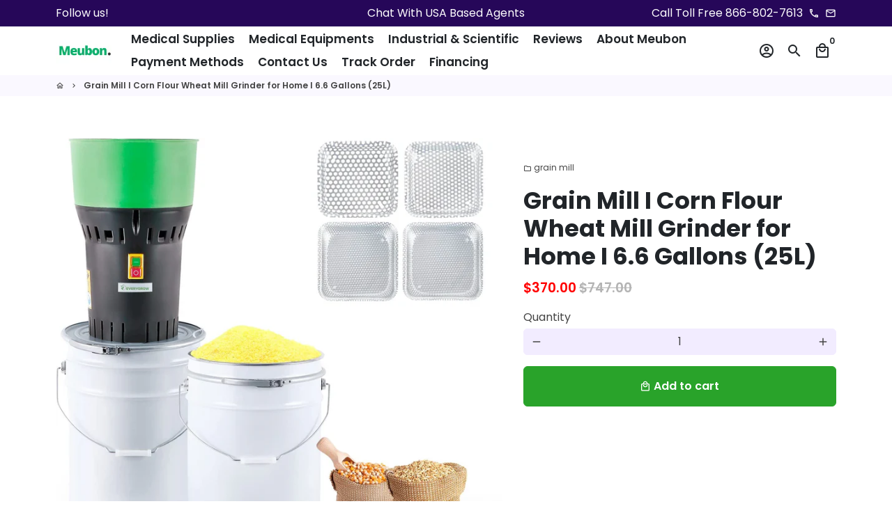

--- FILE ---
content_type: text/html; charset=utf-8
request_url: https://meubon.com/en-gb/products/grain-mill-i-corn-flour-wheat-mill-grinder-for-home-i-6-6-gallons-25l
body_size: 26303
content:
<!doctype html>
<html lang="en">
  <head>
    <!-- Basic page needs -->
    <meta charset="utf-8">
    <meta http-equiv="X-UA-Compatible" content="IE=edge,chrome=1">
    <meta name="viewport" content="width=device-width,initial-scale=1,shrink-to-fit=no">
    <meta name="theme-color" content="#FFFFFF">
    <meta name="apple-mobile-web-app-capable" content="yes">
    <meta name="mobile-web-app-capable" content="yes">
    <meta name="author" content="Debutify">

    <!-- Preconnect external ressources -->
    <link rel="preconnect" href="https://cdn.shopify.com" crossorigin>
    <link rel="preconnect" href="https://fonts.shopifycdn.com" crossorigin>
    <link rel="preconnect" href="https://shop.app" crossorigin>
    <link rel="preconnect" href="https://monorail-edge.shopifysvc.com"><link rel="preconnect" href="https://godog.shopifycloud.com"><link rel="preconnect" href="https://maps.googleapis.com"><link rel="preconnect" href="https://www.google.com">
      <link rel="preconnect" href="https://www.gstatic.com">
      <link rel="preconnect" href="https://www.gstatic.com" crossorigin>
      <link rel="preconnect" href="https://fonts.gstatic.com" crossorigin>
      <link rel="preconnect" href="https://www.recaptcha.net" crossorigin><!-- Preload assets -->
    <link rel="preload" href="//meubon.com/cdn/shop/t/8/assets/theme.scss.css?v=177743741174925037231751257463" as="style">
    <link rel="preload" as="font" href="//meubon.com/cdn/fonts/poppins/poppins_n7.56758dcf284489feb014a026f3727f2f20a54626.woff2" type="font/woff2" crossorigin>
    <link rel="preload" as="font" href="//meubon.com/cdn/fonts/poppins/poppins_n6.aa29d4918bc243723d56b59572e18228ed0786f6.woff2" type="font/woff2" crossorigin>
    <link rel="preload" as="font" href="//meubon.com/cdn/fonts/poppins/poppins_n4.0ba78fa5af9b0e1a374041b3ceaadf0a43b41362.woff2" type="font/woff2" crossorigin>
    <link rel="preload" as="font" href="//meubon.com/cdn/shop/t/8/assets/material-icons-outlined.woff2?v=141032514307594503641687800120" type="font/woff2" crossorigin>
    <link rel="preload" href="//meubon.com/cdn/shop/t/8/assets/jquery-2.2.3.min.js?v=171730250359325013191687800120" as="script">
    <link rel="preload" href="//meubon.com/cdn/shop/t/8/assets/theme.min.js?v=122240287618224778251687800120" as="script">
    <link rel="preload" href="//meubon.com/cdn/shop/t/8/assets/lazysizes.min.js?v=46221891067352676611687800120" as="script"><link rel="canonical" href="https://meubon.com/en-gb/products/grain-mill-i-corn-flour-wheat-mill-grinder-for-home-i-6-6-gallons-25l"><!-- Fav icon --><link sizes="192x192" rel="shortcut icon" type="image/png" id="favicon"
          href="//meubon.com/cdn/shop/files/EXCELLENT_1_192x192.png?v=1625957430"
    >

    <!-- Title and description -->
    <title>
      Grain Mill I Corn Flour Wheat Mill Grinder for Home I 6.6 Gallons (25L &ndash; Meubon
    </title><meta name="description" content="This electric grain mill is designed to be high-capacity and efficient, featuring a high-quality grinding core for consistent grain size. It can be used as a corn grinder, flour."><!-- Social meta --><!-- /snippets/social-meta-tags.liquid -->
<meta property="og:site_name" content="Meubon">
<meta property="og:url" content="https://meubon.com/en-gb/products/grain-mill-i-corn-flour-wheat-mill-grinder-for-home-i-6-6-gallons-25l">
<meta property="og:title" content="Grain Mill I Corn Flour Wheat Mill Grinder for Home I 6.6 Gallons (25L">
<meta property="og:type" content="product">
<meta property="og:description" content="This electric grain mill is designed to be high-capacity and efficient, featuring a high-quality grinding core for consistent grain size. It can be used as a corn grinder, flour."><meta property="og:price:amount" content="370.00">
  <meta property="og:price:currency" content="USD"><meta property="og:image" content="http://meubon.com/cdn/shop/files/grain-mill-i-corn-flour-wheat-grinder-for-home-6-gallons-25l-262_1200x1200.jpg?v=1702676407"><meta property="og:image" content="http://meubon.com/cdn/shop/files/grain-mill-i-corn-flour-wheat-grinder-for-home-6-gallons-25l-262_1200x1200.jpg?v=1702676407"><meta property="og:image" content="http://meubon.com/cdn/shop/files/grain-mill-i-corn-flour-wheat-grinder-for-home-6-gallons-25l-262_1200x1200.jpg?v=1702676407">
<meta property="og:image:secure_url" content="https://meubon.com/cdn/shop/files/grain-mill-i-corn-flour-wheat-grinder-for-home-6-gallons-25l-262_1200x1200.jpg?v=1702676407"><meta property="og:image:secure_url" content="https://meubon.com/cdn/shop/files/grain-mill-i-corn-flour-wheat-grinder-for-home-6-gallons-25l-262_1200x1200.jpg?v=1702676407"><meta property="og:image:secure_url" content="https://meubon.com/cdn/shop/files/grain-mill-i-corn-flour-wheat-grinder-for-home-6-gallons-25l-262_1200x1200.jpg?v=1702676407">
<meta name="twitter:card" content="summary_large_image">
<meta name="twitter:title" content="Grain Mill I Corn Flour Wheat Mill Grinder for Home I 6.6 Gallons (25L">
<meta name="twitter:description" content="This electric grain mill is designed to be high-capacity and efficient, featuring a high-quality grinding core for consistent grain size. It can be used as a corn grinder, flour.">
<script type="text/javascript">const observer = new MutationObserver(e => { e.forEach(({ addedNodes: e }) => { e.forEach(e => { 1 === e.nodeType && "SCRIPT" === e.tagName && (e.innerHTML.includes("asyncLoad") && (e.innerHTML = e.innerHTML.replace("if(window.attachEvent)", "document.addEventListener('asyncLazyLoad',function(event){asyncLoad();});if(window.attachEvent)").replaceAll(", asyncLoad", ", function(){}")), e.innerHTML.includes("PreviewBarInjector") && (e.innerHTML = e.innerHTML.replace("DOMContentLoaded", "asyncLazyLoad")), (e.className == 'analytics') && (e.type = 'text/lazyload'),(e.src.includes("assets/storefront/features")||e.src.includes("assets/shopify_pay")||e.src.includes("connect.facebook.net"))&&(e.setAttribute("data-src", e.src), e.removeAttribute("src")))})})});observer.observe(document.documentElement,{childList:!0,subtree:!0})</script>
<script src="//cdn.shopify.com/s/files/1/0644/2975/2553/t/2/assets/option_select.js" type="text/javascript"></script>
<!-- CSS  -->
    <link href="//meubon.com/cdn/shop/t/8/assets/theme.scss.css?v=177743741174925037231751257463" rel="stylesheet" type="text/css" media="all" />

    <!-- Load fonts independently to prevent redering blocks -->
    <style>
      @font-face {
  font-family: Poppins;
  font-weight: 700;
  font-style: normal;
  font-display: swap;
  src: url("//meubon.com/cdn/fonts/poppins/poppins_n7.56758dcf284489feb014a026f3727f2f20a54626.woff2") format("woff2"),
       url("//meubon.com/cdn/fonts/poppins/poppins_n7.f34f55d9b3d3205d2cd6f64955ff4b36f0cfd8da.woff") format("woff");
}

      @font-face {
  font-family: Poppins;
  font-weight: 600;
  font-style: normal;
  font-display: swap;
  src: url("//meubon.com/cdn/fonts/poppins/poppins_n6.aa29d4918bc243723d56b59572e18228ed0786f6.woff2") format("woff2"),
       url("//meubon.com/cdn/fonts/poppins/poppins_n6.5f815d845fe073750885d5b7e619ee00e8111208.woff") format("woff");
}

      @font-face {
  font-family: Poppins;
  font-weight: 400;
  font-style: normal;
  font-display: swap;
  src: url("//meubon.com/cdn/fonts/poppins/poppins_n4.0ba78fa5af9b0e1a374041b3ceaadf0a43b41362.woff2") format("woff2"),
       url("//meubon.com/cdn/fonts/poppins/poppins_n4.214741a72ff2596839fc9760ee7a770386cf16ca.woff") format("woff");
}

      @font-face {
  font-family: Poppins;
  font-weight: 700;
  font-style: normal;
  font-display: swap;
  src: url("//meubon.com/cdn/fonts/poppins/poppins_n7.56758dcf284489feb014a026f3727f2f20a54626.woff2") format("woff2"),
       url("//meubon.com/cdn/fonts/poppins/poppins_n7.f34f55d9b3d3205d2cd6f64955ff4b36f0cfd8da.woff") format("woff");
}

      @font-face {
  font-family: Poppins;
  font-weight: 400;
  font-style: italic;
  font-display: swap;
  src: url("//meubon.com/cdn/fonts/poppins/poppins_i4.846ad1e22474f856bd6b81ba4585a60799a9f5d2.woff2") format("woff2"),
       url("//meubon.com/cdn/fonts/poppins/poppins_i4.56b43284e8b52fc64c1fd271f289a39e8477e9ec.woff") format("woff");
}

      @font-face {
  font-family: Poppins;
  font-weight: 700;
  font-style: italic;
  font-display: swap;
  src: url("//meubon.com/cdn/fonts/poppins/poppins_i7.42fd71da11e9d101e1e6c7932199f925f9eea42d.woff2") format("woff2"),
       url("//meubon.com/cdn/fonts/poppins/poppins_i7.ec8499dbd7616004e21155106d13837fff4cf556.woff") format("woff");
}

      @font-face {
  font-family: Poppins;
  font-weight: 900;
  font-style: normal;
  font-display: swap;
  src: url("//meubon.com/cdn/fonts/poppins/poppins_n9.eb6b9ef01b62e777a960bfd02fc9fb4918cd3eab.woff2") format("woff2"),
       url("//meubon.com/cdn/fonts/poppins/poppins_n9.6501a5bd018e348b6d5d6e8c335f9e7d32a80c36.woff") format("woff");
}

      @font-face {
        font-family: Material Icons Outlined;
        font-weight: 400;
        font-style: normal;
        font-display: block;
        src: url(//meubon.com/cdn/shop/t/8/assets/material-icons-outlined.woff2?v=141032514307594503641687800120) format("woff2");
      }
    </style>

    <!-- Theme strings and settings -->
    <script>window.debutify = false;window.theme = window.theme || {};

      theme.variables = {
        small: 769,
        postSmall: 769.1,
        animationDuration: 600,
        animationSlow: 1000,
        transitionSpeed: 300,
        fastClickPluginLink: "\/\/meubon.com\/cdn\/shop\/t\/8\/assets\/FastClick.js?v=38733970534528769321687800120",
        jQueryUIPluginLink: "\/\/meubon.com\/cdn\/shop\/t\/8\/assets\/jquery-ui.min.js?v=140052863542541936261687800120",
        jQueryUIAutocompletePluginLink: "\/\/meubon.com\/cdn\/shop\/t\/8\/assets\/jquery.ui.autocomplete.scroll.min.js?v=65694924680175604831687800120",
        jQueryExitIntentPluginLink: "\/\/meubon.com\/cdn\/shop\/t\/8\/assets\/jquery.exitintent.min.js?v=141936771459652646111687800120",
        trackingPluginLink: "\/\/www.17track.net\/externalcall.js",
        speedBoosterPluginLink: "\/\/meubon.com\/cdn\/shop\/t\/8\/assets\/instant.page.min.js?v=111932921325309411101687800120",
        cartCount: 0
      };

      theme.settings = {
        cartType: "drawer",
        stickyHeader: true,
        heightHeader: 70,
        heightHeaderMobile: 60,
        icon: "material-icons-outlined",
        currencyOriginalPrice: true,
        customCurrency: true,
        dbtfyATCAnimationType: "shakeX",
        dbtfyATCAnimationInterval: 10,
        dbtfyShopProtectImage: true,
        dbtfyShopProtectDrag: true,
        dbtfyShopProtectTextProduct: true,
        dbtfyShopProtectTextArticle: true,
        dbtfyShopProtectCollection: true,
        dbtfyLiveViewMax: 34,
        dbtfyLiveViewMin: 5,
        dbtfyLiveViewIntervalSteps: 3,
        dbtfyLiveViewIntervalTime: 5000,
        dbtfySkipCart: false,
        isSearchEnabled: true,
        customScript: "",
        dbtfyInactiveTabFirstMessage: "🔥 Don't forget this...",
        dbtfyInactiveTabSecondMessage: "🔥 Come back!",
        dbtfyInactiveTabDelay: 1,
        faviconImage: "\/\/meubon.com\/cdn\/shop\/files\/EXCELLENT_1_192x192.png?v=1625957430",
        cartFaviconImage:""};

      theme.strings = {
        zoomClose: "Close (Esc)",
        zoomPrev: "Previous (Left arrow key)",
        zoomNext: "Next (Right arrow key)",
        moneyFormat: "\u003cspan class=money\u003e${{amount}}\u003c\/span\u003e",
        moneyWithCurrencyFormat: "${{amount}} USD",
        currencyFormat: "money_format",
        defaultCurrency: "USD",
        saveFormat: "Save {{ saved_amount }}",
        addressError: "Error looking up that address",
        addressNoResults: "No results for that address",
        addressQueryLimit: "You have exceeded the Google API usage limit. Consider upgrading to a \u003ca href=\"https:\/\/developers.google.com\/maps\/premium\/usage-limits\"\u003ePremium Plan\u003c\/a\u003e.",
        authError: "There was a problem authenticating your Google Maps account.",
        cartCookie: "Enable cookies to use the shopping cart",
        addToCart: "Add to cart",
        soldOut: "Sold Out",
        unavailable: "Unavailable",
        regularPrice: "Regular price",
        salePrice: "Sale price",
        saveLabel: "Save {{ saved_amount }}",
        quantityLabel: "Quantity",
        closeText: "close (esc)",
        shopCurrency: "USD",
        agreeTermsWarningMessage: "\u003cp\u003eYou must agree with the terms and conditions of sales to check out.\u003c\/p\u003e",shopPrimaryLocale: "en",};

      window.lazySizesConfig = window.lazySizesConfig || {};
      window.lazySizesConfig.customMedia = {
        "--small": `(max-width: ${theme.variables.small}px)`
      };
    </script>

    <!-- JS -->
    <script src="//meubon.com/cdn/shop/t/8/assets/jquery-2.2.3.min.js?v=171730250359325013191687800120" type="text/javascript"></script>

    <script src="//meubon.com/cdn/shop/t/8/assets/theme.min.js?v=122240287618224778251687800120" defer="defer"></script>

    <script src="//meubon.com/cdn/shop/t/8/assets/lazysizes.min.js?v=46221891067352676611687800120" async="async"></script><script src="//cdn.shopify.com/s/files/1/0644/2975/2553/t/2/assets/globo_cart_mobile.js" type="text/javascript"></script>
<!-- Header hook for plugins -->
    <script>window.performance && window.performance.mark && window.performance.mark('shopify.content_for_header.start');</script><meta name="facebook-domain-verification" content="mmysw04o1vuk5xv8o23sf9qgbfu27a">
<meta name="facebook-domain-verification" content="otsr218p4fs4w5v92xb47szk1xx6ew">
<meta name="google-site-verification" content="GGYweysaxm3gQaZ1cFRpfX-y3HEskq_C4vGZD4lrcpA">
<meta id="shopify-digital-wallet" name="shopify-digital-wallet" content="/58493305037/digital_wallets/dialog">
<link rel="alternate" hreflang="x-default" href="https://meubon.com/products/grain-mill-i-corn-flour-wheat-mill-grinder-for-home-i-6-6-gallons-25l">
<link rel="alternate" hreflang="en" href="https://meubon.com/products/grain-mill-i-corn-flour-wheat-mill-grinder-for-home-i-6-6-gallons-25l">
<link rel="alternate" hreflang="en-GB" href="https://meubon.com/en-gb/products/grain-mill-i-corn-flour-wheat-mill-grinder-for-home-i-6-6-gallons-25l">
<link rel="alternate" type="application/json+oembed" href="https://meubon.com/en-gb/products/grain-mill-i-corn-flour-wheat-mill-grinder-for-home-i-6-6-gallons-25l.oembed">
<script async="async" src="/checkouts/internal/preloads.js?locale=en-GB"></script>
<script id="shopify-features" type="application/json">{"accessToken":"c17c191e66027eaf2dade8e491ae90db","betas":["rich-media-storefront-analytics"],"domain":"meubon.com","predictiveSearch":true,"shopId":58493305037,"locale":"en"}</script>
<script>var Shopify = Shopify || {};
Shopify.shop = "meubon-oxygen-concentrator-supplies.myshopify.com";
Shopify.locale = "en";
Shopify.currency = {"active":"USD","rate":"1.0"};
Shopify.country = "GB";
Shopify.theme = {"name":"Debutify 3.0.3 with Installment || OPTIMIZED","id":131147792589,"schema_name":"Debutify","schema_version":"3.0.3","theme_store_id":null,"role":"main"};
Shopify.theme.handle = "null";
Shopify.theme.style = {"id":null,"handle":null};
Shopify.cdnHost = "meubon.com/cdn";
Shopify.routes = Shopify.routes || {};
Shopify.routes.root = "/en-gb/";</script>
<script type="module">!function(o){(o.Shopify=o.Shopify||{}).modules=!0}(window);</script>
<script>!function(o){function n(){var o=[];function n(){o.push(Array.prototype.slice.apply(arguments))}return n.q=o,n}var t=o.Shopify=o.Shopify||{};t.loadFeatures=n(),t.autoloadFeatures=n()}(window);</script>
<script id="shop-js-analytics" type="application/json">{"pageType":"product"}</script>
<script defer="defer" async type="module" src="//meubon.com/cdn/shopifycloud/shop-js/modules/v2/client.init-shop-cart-sync_BN7fPSNr.en.esm.js"></script>
<script defer="defer" async type="module" src="//meubon.com/cdn/shopifycloud/shop-js/modules/v2/chunk.common_Cbph3Kss.esm.js"></script>
<script defer="defer" async type="module" src="//meubon.com/cdn/shopifycloud/shop-js/modules/v2/chunk.modal_DKumMAJ1.esm.js"></script>
<script type="module">
  await import("//meubon.com/cdn/shopifycloud/shop-js/modules/v2/client.init-shop-cart-sync_BN7fPSNr.en.esm.js");
await import("//meubon.com/cdn/shopifycloud/shop-js/modules/v2/chunk.common_Cbph3Kss.esm.js");
await import("//meubon.com/cdn/shopifycloud/shop-js/modules/v2/chunk.modal_DKumMAJ1.esm.js");

  window.Shopify.SignInWithShop?.initShopCartSync?.({"fedCMEnabled":true,"windoidEnabled":true});

</script>
<script>(function() {
  var isLoaded = false;
  function asyncLoad() {
    if (isLoaded) return;
    isLoaded = true;
    var urls = ["https:\/\/dev.younet.network\/scriptTag\/shopoe-aliexpress-review.js?shop=meubon-oxygen-concentrator-supplies.myshopify.com","https:\/\/embed.tawk.to\/widget-script\/5ff8a27ca9a34e36b96a74f6\/1erhjldh7.js?shop=meubon-oxygen-concentrator-supplies.myshopify.com","https:\/\/trust.conversionbear.com\/script?app=trust_badge\u0026shop=meubon-oxygen-concentrator-supplies.myshopify.com","https:\/\/cdn.shopify.com\/s\/files\/1\/0584\/9330\/5037\/t\/5\/assets\/affirmShopify.js?v=1677715855\u0026shop=meubon-oxygen-concentrator-supplies.myshopify.com","https:\/\/cdn.shopify.com\/s\/files\/1\/0449\/2568\/1820\/t\/4\/assets\/booster_currency.js?v=1624978055\u0026shop=meubon-oxygen-concentrator-supplies.myshopify.com","\/\/cdn.trustedsite.com\/js\/partner-shopify.js?shop=meubon-oxygen-concentrator-supplies.myshopify.com","https:\/\/deliverytimer.herokuapp.com\/deliverrytimer.js?shop=meubon-oxygen-concentrator-supplies.myshopify.com","https:\/\/s3.eu-west-1.amazonaws.com\/production-klarna-il-shopify-osm\/7bec47374bc1cb6b6338dfd4d69e7bffd4f4b70b\/meubon-oxygen-concentrator-supplies.myshopify.com-1751258147065.js?shop=meubon-oxygen-concentrator-supplies.myshopify.com"];
    for (var i = 0; i < urls.length; i++) {
      var s = document.createElement('script');
      s.type = 'text/javascript';
      s.async = true;
      s.src = urls[i];
      var x = document.getElementsByTagName('script')[0];
      x.parentNode.insertBefore(s, x);
    }
  };
  if(window.attachEvent) {
    window.attachEvent('onload', asyncLoad);
  } else {
    window.addEventListener('load', asyncLoad, false);
  }
})();</script>
<script id="__st">var __st={"a":58493305037,"offset":-21600,"reqid":"6266dd99-5636-4078-95ab-5f778964c8b1-1769803369","pageurl":"meubon.com\/en-gb\/products\/grain-mill-i-corn-flour-wheat-mill-grinder-for-home-i-6-6-gallons-25l","u":"66d209e4caf9","p":"product","rtyp":"product","rid":7161054920909};</script>
<script>window.ShopifyPaypalV4VisibilityTracking = true;</script>
<script id="captcha-bootstrap">!function(){'use strict';const t='contact',e='account',n='new_comment',o=[[t,t],['blogs',n],['comments',n],[t,'customer']],c=[[e,'customer_login'],[e,'guest_login'],[e,'recover_customer_password'],[e,'create_customer']],r=t=>t.map((([t,e])=>`form[action*='/${t}']:not([data-nocaptcha='true']) input[name='form_type'][value='${e}']`)).join(','),a=t=>()=>t?[...document.querySelectorAll(t)].map((t=>t.form)):[];function s(){const t=[...o],e=r(t);return a(e)}const i='password',u='form_key',d=['recaptcha-v3-token','g-recaptcha-response','h-captcha-response',i],f=()=>{try{return window.sessionStorage}catch{return}},m='__shopify_v',_=t=>t.elements[u];function p(t,e,n=!1){try{const o=window.sessionStorage,c=JSON.parse(o.getItem(e)),{data:r}=function(t){const{data:e,action:n}=t;return t[m]||n?{data:e,action:n}:{data:t,action:n}}(c);for(const[e,n]of Object.entries(r))t.elements[e]&&(t.elements[e].value=n);n&&o.removeItem(e)}catch(o){console.error('form repopulation failed',{error:o})}}const l='form_type',E='cptcha';function T(t){t.dataset[E]=!0}const w=window,h=w.document,L='Shopify',v='ce_forms',y='captcha';let A=!1;((t,e)=>{const n=(g='f06e6c50-85a8-45c8-87d0-21a2b65856fe',I='https://cdn.shopify.com/shopifycloud/storefront-forms-hcaptcha/ce_storefront_forms_captcha_hcaptcha.v1.5.2.iife.js',D={infoText:'Protected by hCaptcha',privacyText:'Privacy',termsText:'Terms'},(t,e,n)=>{const o=w[L][v],c=o.bindForm;if(c)return c(t,g,e,D).then(n);var r;o.q.push([[t,g,e,D],n]),r=I,A||(h.body.append(Object.assign(h.createElement('script'),{id:'captcha-provider',async:!0,src:r})),A=!0)});var g,I,D;w[L]=w[L]||{},w[L][v]=w[L][v]||{},w[L][v].q=[],w[L][y]=w[L][y]||{},w[L][y].protect=function(t,e){n(t,void 0,e),T(t)},Object.freeze(w[L][y]),function(t,e,n,w,h,L){const[v,y,A,g]=function(t,e,n){const i=e?o:[],u=t?c:[],d=[...i,...u],f=r(d),m=r(i),_=r(d.filter((([t,e])=>n.includes(e))));return[a(f),a(m),a(_),s()]}(w,h,L),I=t=>{const e=t.target;return e instanceof HTMLFormElement?e:e&&e.form},D=t=>v().includes(t);t.addEventListener('submit',(t=>{const e=I(t);if(!e)return;const n=D(e)&&!e.dataset.hcaptchaBound&&!e.dataset.recaptchaBound,o=_(e),c=g().includes(e)&&(!o||!o.value);(n||c)&&t.preventDefault(),c&&!n&&(function(t){try{if(!f())return;!function(t){const e=f();if(!e)return;const n=_(t);if(!n)return;const o=n.value;o&&e.removeItem(o)}(t);const e=Array.from(Array(32),(()=>Math.random().toString(36)[2])).join('');!function(t,e){_(t)||t.append(Object.assign(document.createElement('input'),{type:'hidden',name:u})),t.elements[u].value=e}(t,e),function(t,e){const n=f();if(!n)return;const o=[...t.querySelectorAll(`input[type='${i}']`)].map((({name:t})=>t)),c=[...d,...o],r={};for(const[a,s]of new FormData(t).entries())c.includes(a)||(r[a]=s);n.setItem(e,JSON.stringify({[m]:1,action:t.action,data:r}))}(t,e)}catch(e){console.error('failed to persist form',e)}}(e),e.submit())}));const S=(t,e)=>{t&&!t.dataset[E]&&(n(t,e.some((e=>e===t))),T(t))};for(const o of['focusin','change'])t.addEventListener(o,(t=>{const e=I(t);D(e)&&S(e,y())}));const B=e.get('form_key'),M=e.get(l),P=B&&M;t.addEventListener('DOMContentLoaded',(()=>{const t=y();if(P)for(const e of t)e.elements[l].value===M&&p(e,B);[...new Set([...A(),...v().filter((t=>'true'===t.dataset.shopifyCaptcha))])].forEach((e=>S(e,t)))}))}(h,new URLSearchParams(w.location.search),n,t,e,['guest_login'])})(!0,!0)}();</script>
<script integrity="sha256-4kQ18oKyAcykRKYeNunJcIwy7WH5gtpwJnB7kiuLZ1E=" data-source-attribution="shopify.loadfeatures" defer="defer" src="//meubon.com/cdn/shopifycloud/storefront/assets/storefront/load_feature-a0a9edcb.js" crossorigin="anonymous"></script>
<script data-source-attribution="shopify.dynamic_checkout.dynamic.init">var Shopify=Shopify||{};Shopify.PaymentButton=Shopify.PaymentButton||{isStorefrontPortableWallets:!0,init:function(){window.Shopify.PaymentButton.init=function(){};var t=document.createElement("script");t.src="https://meubon.com/cdn/shopifycloud/portable-wallets/latest/portable-wallets.en.js",t.type="module",document.head.appendChild(t)}};
</script>
<script data-source-attribution="shopify.dynamic_checkout.buyer_consent">
  function portableWalletsHideBuyerConsent(e){var t=document.getElementById("shopify-buyer-consent"),n=document.getElementById("shopify-subscription-policy-button");t&&n&&(t.classList.add("hidden"),t.setAttribute("aria-hidden","true"),n.removeEventListener("click",e))}function portableWalletsShowBuyerConsent(e){var t=document.getElementById("shopify-buyer-consent"),n=document.getElementById("shopify-subscription-policy-button");t&&n&&(t.classList.remove("hidden"),t.removeAttribute("aria-hidden"),n.addEventListener("click",e))}window.Shopify?.PaymentButton&&(window.Shopify.PaymentButton.hideBuyerConsent=portableWalletsHideBuyerConsent,window.Shopify.PaymentButton.showBuyerConsent=portableWalletsShowBuyerConsent);
</script>
<script data-source-attribution="shopify.dynamic_checkout.cart.bootstrap">document.addEventListener("DOMContentLoaded",(function(){function t(){return document.querySelector("shopify-accelerated-checkout-cart, shopify-accelerated-checkout")}if(t())Shopify.PaymentButton.init();else{new MutationObserver((function(e,n){t()&&(Shopify.PaymentButton.init(),n.disconnect())})).observe(document.body,{childList:!0,subtree:!0})}}));
</script>

<script>window.performance && window.performance.mark && window.performance.mark('shopify.content_for_header.end');</script>
  
<script>
    
    
    
    
    var bsf_conversion_data = {page_type : 'product', event : 'view_item', data : {product_data : [{variant_id : 41467573141709, product_id : 7161054920909, name : "Grain Mill I Corn Flour Wheat Mill Grinder for Home I 6.6 Gallons (25L)", price : "370.00", currency : "USD", sku : "B0BHM9DQRJ", brand : "MEUBON", variant : "Default Title", category : "grain mill"}], total_price : "370.00", shop_currency : "USD"}};
    
</script>
<style type='text/css'>
  .baCountry{width:30px;height:20px;display:inline-block;vertical-align:middle;margin-right:6px;background-size:30px!important;border-radius:4px;background-repeat:no-repeat}
  .baCountry-traditional .baCountry{background-image:url(https://cdn.shopify.com/s/files/1/0194/1736/6592/t/1/assets/ba-flags.png?=14261939516959647149);height:19px!important}
  .baCountry-modern .baCountry{background-image:url(https://cdn.shopify.com/s/files/1/0194/1736/6592/t/1/assets/ba-flags.png?=14261939516959647149)}
  .baCountry-NO-FLAG{background-position:0 0}.baCountry-AD{background-position:0 -20px}.baCountry-AED{background-position:0 -40px}.baCountry-AFN{background-position:0 -60px}.baCountry-AG{background-position:0 -80px}.baCountry-AI{background-position:0 -100px}.baCountry-ALL{background-position:0 -120px}.baCountry-AMD{background-position:0 -140px}.baCountry-AOA{background-position:0 -160px}.baCountry-ARS{background-position:0 -180px}.baCountry-AS{background-position:0 -200px}.baCountry-AT{background-position:0 -220px}.baCountry-AUD{background-position:0 -240px}.baCountry-AWG{background-position:0 -260px}.baCountry-AZN{background-position:0 -280px}.baCountry-BAM{background-position:0 -300px}.baCountry-BBD{background-position:0 -320px}.baCountry-BDT{background-position:0 -340px}.baCountry-BE{background-position:0 -360px}.baCountry-BF{background-position:0 -380px}.baCountry-BGN{background-position:0 -400px}.baCountry-BHD{background-position:0 -420px}.baCountry-BIF{background-position:0 -440px}.baCountry-BJ{background-position:0 -460px}.baCountry-BMD{background-position:0 -480px}.baCountry-BND{background-position:0 -500px}.baCountry-BOB{background-position:0 -520px}.baCountry-BRL{background-position:0 -540px}.baCountry-BSD{background-position:0 -560px}.baCountry-BTN{background-position:0 -580px}.baCountry-BWP{background-position:0 -600px}.baCountry-BYN{background-position:0 -620px}.baCountry-BZD{background-position:0 -640px}.baCountry-CAD{background-position:0 -660px}.baCountry-CC{background-position:0 -680px}.baCountry-CDF{background-position:0 -700px}.baCountry-CG{background-position:0 -720px}.baCountry-CHF{background-position:0 -740px}.baCountry-CI{background-position:0 -760px}.baCountry-CK{background-position:0 -780px}.baCountry-CLP{background-position:0 -800px}.baCountry-CM{background-position:0 -820px}.baCountry-CNY{background-position:0 -840px}.baCountry-COP{background-position:0 -860px}.baCountry-CRC{background-position:0 -880px}.baCountry-CU{background-position:0 -900px}.baCountry-CX{background-position:0 -920px}.baCountry-CY{background-position:0 -940px}.baCountry-CZK{background-position:0 -960px}.baCountry-DE{background-position:0 -980px}.baCountry-DJF{background-position:0 -1000px}.baCountry-DKK{background-position:0 -1020px}.baCountry-DM{background-position:0 -1040px}.baCountry-DOP{background-position:0 -1060px}.baCountry-DZD{background-position:0 -1080px}.baCountry-EC{background-position:0 -1100px}.baCountry-EE{background-position:0 -1120px}.baCountry-EGP{background-position:0 -1140px}.baCountry-ER{background-position:0 -1160px}.baCountry-ES{background-position:0 -1180px}.baCountry-ETB{background-position:0 -1200px}.baCountry-EUR{background-position:0 -1220px}.baCountry-FI{background-position:0 -1240px}.baCountry-FJD{background-position:0 -1260px}.baCountry-FKP{background-position:0 -1280px}.baCountry-FO{background-position:0 -1300px}.baCountry-FR{background-position:0 -1320px}.baCountry-GA{background-position:0 -1340px}.baCountry-GBP{background-position:0 -1360px}.baCountry-GD{background-position:0 -1380px}.baCountry-GEL{background-position:0 -1400px}.baCountry-GHS{background-position:0 -1420px}.baCountry-GIP{background-position:0 -1440px}.baCountry-GL{background-position:0 -1460px}.baCountry-GMD{background-position:0 -1480px}.baCountry-GNF{background-position:0 -1500px}.baCountry-GQ{background-position:0 -1520px}.baCountry-GR{background-position:0 -1540px}.baCountry-GTQ{background-position:0 -1560px}.baCountry-GU{background-position:0 -1580px}.baCountry-GW{background-position:0 -1600px}.baCountry-HKD{background-position:0 -1620px}.baCountry-HNL{background-position:0 -1640px}.baCountry-HRK{background-position:0 -1660px}.baCountry-HTG{background-position:0 -1680px}.baCountry-HUF{background-position:0 -1700px}.baCountry-IDR{background-position:0 -1720px}.baCountry-IE{background-position:0 -1740px}.baCountry-ILS{background-position:0 -1760px}.baCountry-INR{background-position:0 -1780px}.baCountry-IO{background-position:0 -1800px}.baCountry-IQD{background-position:0 -1820px}.baCountry-IRR{background-position:0 -1840px}.baCountry-ISK{background-position:0 -1860px}.baCountry-IT{background-position:0 -1880px}.baCountry-JMD{background-position:0 -1900px}.baCountry-JOD{background-position:0 -1920px}.baCountry-JPY{background-position:0 -1940px}.baCountry-KES{background-position:0 -1960px}.baCountry-KGS{background-position:0 -1980px}.baCountry-KHR{background-position:0 -2000px}.baCountry-KI{background-position:0 -2020px}.baCountry-KMF{background-position:0 -2040px}.baCountry-KN{background-position:0 -2060px}.baCountry-KP{background-position:0 -2080px}.baCountry-KRW{background-position:0 -2100px}.baCountry-KWD{background-position:0 -2120px}.baCountry-KYD{background-position:0 -2140px}.baCountry-KZT{background-position:0 -2160px}.baCountry-LBP{background-position:0 -2180px}.baCountry-LI{background-position:0 -2200px}.baCountry-LKR{background-position:0 -2220px}.baCountry-LRD{background-position:0 -2240px}.baCountry-LSL{background-position:0 -2260px}.baCountry-LT{background-position:0 -2280px}.baCountry-LU{background-position:0 -2300px}.baCountry-LV{background-position:0 -2320px}.baCountry-LYD{background-position:0 -2340px}.baCountry-MAD{background-position:0 -2360px}.baCountry-MC{background-position:0 -2380px}.baCountry-MDL{background-position:0 -2400px}.baCountry-ME{background-position:0 -2420px}.baCountry-MGA{background-position:0 -2440px}.baCountry-MKD{background-position:0 -2460px}.baCountry-ML{background-position:0 -2480px}.baCountry-MMK{background-position:0 -2500px}.baCountry-MN{background-position:0 -2520px}.baCountry-MOP{background-position:0 -2540px}.baCountry-MQ{background-position:0 -2560px}.baCountry-MR{background-position:0 -2580px}.baCountry-MS{background-position:0 -2600px}.baCountry-MT{background-position:0 -2620px}.baCountry-MUR{background-position:0 -2640px}.baCountry-MVR{background-position:0 -2660px}.baCountry-MWK{background-position:0 -2680px}.baCountry-MXN{background-position:0 -2700px}.baCountry-MYR{background-position:0 -2720px}.baCountry-MZN{background-position:0 -2740px}.baCountry-NAD{background-position:0 -2760px}.baCountry-NE{background-position:0 -2780px}.baCountry-NF{background-position:0 -2800px}.baCountry-NG{background-position:0 -2820px}.baCountry-NIO{background-position:0 -2840px}.baCountry-NL{background-position:0 -2860px}.baCountry-NOK{background-position:0 -2880px}.baCountry-NPR{background-position:0 -2900px}.baCountry-NR{background-position:0 -2920px}.baCountry-NU{background-position:0 -2940px}.baCountry-NZD{background-position:0 -2960px}.baCountry-OMR{background-position:0 -2980px}.baCountry-PAB{background-position:0 -3000px}.baCountry-PEN{background-position:0 -3020px}.baCountry-PGK{background-position:0 -3040px}.baCountry-PHP{background-position:0 -3060px}.baCountry-PKR{background-position:0 -3080px}.baCountry-PLN{background-position:0 -3100px}.baCountry-PR{background-position:0 -3120px}.baCountry-PS{background-position:0 -3140px}.baCountry-PT{background-position:0 -3160px}.baCountry-PW{background-position:0 -3180px}.baCountry-QAR{background-position:0 -3200px}.baCountry-RON{background-position:0 -3220px}.baCountry-RSD{background-position:0 -3240px}.baCountry-RUB{background-position:0 -3260px}.baCountry-RWF{background-position:0 -3280px}.baCountry-SAR{background-position:0 -3300px}.baCountry-SBD{background-position:0 -3320px}.baCountry-SCR{background-position:0 -3340px}.baCountry-SDG{background-position:0 -3360px}.baCountry-SEK{background-position:0 -3380px}.baCountry-SGD{background-position:0 -3400px}.baCountry-SI{background-position:0 -3420px}.baCountry-SK{background-position:0 -3440px}.baCountry-SLL{background-position:0 -3460px}.baCountry-SM{background-position:0 -3480px}.baCountry-SN{background-position:0 -3500px}.baCountry-SO{background-position:0 -3520px}.baCountry-SRD{background-position:0 -3540px}.baCountry-SSP{background-position:0 -3560px}.baCountry-STD{background-position:0 -3580px}.baCountry-SV{background-position:0 -3600px}.baCountry-SYP{background-position:0 -3620px}.baCountry-SZL{background-position:0 -3640px}.baCountry-TC{background-position:0 -3660px}.baCountry-TD{background-position:0 -3680px}.baCountry-TG{background-position:0 -3700px}.baCountry-THB{background-position:0 -3720px}.baCountry-TJS{background-position:0 -3740px}.baCountry-TK{background-position:0 -3760px}.baCountry-TMT{background-position:0 -3780px}.baCountry-TND{background-position:0 -3800px}.baCountry-TOP{background-position:0 -3820px}.baCountry-TRY{background-position:0 -3840px}.baCountry-TTD{background-position:0 -3860px}.baCountry-TWD{background-position:0 -3880px}.baCountry-TZS{background-position:0 -3900px}.baCountry-UAH{background-position:0 -3920px}.baCountry-UGX{background-position:0 -3940px}.baCountry-USD{background-position:0 -3960px}.baCountry-UYU{background-position:0 -3980px}.baCountry-UZS{background-position:0 -4000px}.baCountry-VEF{background-position:0 -4020px}.baCountry-VG{background-position:0 -4040px}.baCountry-VI{background-position:0 -4060px}.baCountry-VND{background-position:0 -4080px}.baCountry-VUV{background-position:0 -4100px}.baCountry-WST{background-position:0 -4120px}.baCountry-XAF{background-position:0 -4140px}.baCountry-XPF{background-position:0 -4160px}.baCountry-YER{background-position:0 -4180px}.baCountry-ZAR{background-position:0 -4200px}.baCountry-ZM{background-position:0 -4220px}.baCountry-ZW{background-position:0 -4240px}
  .bacurr-checkoutNotice{margin: 3px 10px 0 10px;left: 0;right: 0;text-align: center;}
  @media (min-width:750px) {.bacurr-checkoutNotice{position: absolute;}}
</style>

<script>
    window.baCurr = window.baCurr || {};
    window.baCurr.config = {}; window.baCurr.rePeat = function () {};
    Object.assign(window.baCurr.config, {
      "enabled":true,
      "manual_placement":"",
      "night_time":false,
      "round_by_default":true,
      "display_position":"bottom_left",
      "display_position_type":"floating",
      "custom_code":{"css":""},
      "flag_type":"countryandmoney",
      "flag_design":"modern",
      "round_style":"removeDecimal",
      "round_dec":".00",
      "chosen_cur":[{"USD":"US Dollar (USD)"},{"EUR":"Euro (EUR)"},{"GBP":"British Pound (GBP)"},{"CAD":"Canadian Dollar (CAD)"},{"AED":"United Arab Emirates Dirham (AED)"},{"ALL":"Albanian Lek (ALL)"},{"AFN":"Afghan Afghani (AFN)"},{"AMD":"Armenian Dram (AMD)"},{"AOA":"Angolan Kwanza (AOA)"},{"ARS":"Argentine Peso (ARS)"},{"AUD":"Australian Dollar (AUD)"},{"AWG":"Aruban Florin (AWG)"},{"AZN":"Azerbaijani Manat (AZN)"},{"BIF":"Burundian Franc (BIF)"},{"BBD":"Barbadian Dollar (BBD)"},{"BDT":"Bangladeshi Taka (BDT)"},{"BSD":"Bahamian Dollar (BSD)"},{"BHD":"Bahraini Dinar (BHD)"},{"BMD":"Bermudan Dollar (BMD)"},{"BYN":"Belarusian Ruble (BYN)"},{"BZD":"Belize Dollar (BZD)"},{"BTN":"Bhutanese Ngultrum (BTN)"},{"BAM":"Bosnia-Herzegovina Convertible Mark (BAM)"},{"BRL":"Brazilian Real (BRL)"},{"BOB":"Bolivian Boliviano (BOB)"},{"BWP":"Botswanan Pula (BWP)"},{"BND":"Brunei Dollar (BND)"},{"BGN":"Bulgarian Lev (BGN)"},{"CDF":"Congolese Franc (CDF)"},{"CHF":"Swiss Franc (CHF)"},{"CLP":"Chilean Peso (CLP)"},{"CNY":"Chinese Yuan (CNY)"},{"COP":"Colombian Peso (COP)"},{"CRC":"Costa Rican Colon (CRC)"},{"CZK":"Czech Republic Koruna (CZK)"},{"DJF":"Djiboutian Franc (DJF)"},{"DKK":"Danish Krone (DKK)"},{"DOP":"Dominican Peso (DOP)"},{"DZD":"Algerian Dinar (DZD)"},{"EGP":"Egyptian Pound (EGP)"},{"ETB":"Ethiopian Birr (ETB)"},{"FJD":"Fijian Dollar (FJD)"},{"FKP":"Falkland Islands Pound (FKP)"},{"GIP":"Gibraltar Pound (GIP)"},{"GHS":"Ghanaian Cedi (GHS)"},{"GMD":"Gambian Dalasi (GMD)"},{"GNF":"Guinean Franc (GNF)"},{"GTQ":"Guatemalan Quetzal (GTQ)"},{"GEL":"Georgian Lari (GEL)"},{"HRK":"Croatian Kuna (HRK)"},{"HNL":"Honduran Lempira (HNL)"},{"HKD":"Hong Kong Dollar (HKD)"},{"HTG":"Haitian Gourde (HTG)"},{"HUF":"Hungarian Forint (HUF)"},{"IDR":"Indonesian Rupiah (IDR)"},{"ILS":"Israeli New Shekel (ILS)"},{"ISK":"Icelandic Krona (ISK)"},{"INR":"Indian Rupee (INR)"},{"IQD":"Iraqi Dinar (IQD)"},{"IRR":"Iranian Rial (IRR)"},{"JMD":"Jamaican Dollar (JMD)"},{"JPY":"Japanese Yen (JPY)"},{"JOD":"Jordanian Dinar (JOD)"},{"KES":"Kenyan Shilling (KES)"},{"KGS":"Kyrgystani Som (KGS)"},{"KHR":"Cambodian Riel (KHR)"},{"KMF":"Comorian Franc (KMF)"},{"KRW":"South Korean Won (KRW)"},{"KWD":"Kuwaiti Dinar (KWD)"},{"KYD":"Cayman Islands Dollar (KYD)"},{"KZT":"Kazakhstani Tenge (KZT)"},{"LBP":"Lebanese Pound (LBP)"},{"LKR":"Sri Lankan Rupee (LKR)"},{"LRD":"Liberian Dollar (LRD)"},{"LSL":"Lesotho Loti (LSL)"},{"LYD":"Libyan Dinar (LYD)"},{"MAD":"Moroccan Dirham (MAD)"},{"MDL":"Moldovan Leu (MDL)"},{"MGA":"Malagasy Ariary (MGA)"},{"MMK":"Myanmar Kyat (MMK)"},{"MKD":"Macedonian Denar (MKD)"},{"MOP":"Macanese Pataca (MOP)"},{"MUR":"Mauritian Rupee (MUR)"},{"MVR":"Maldivian Rufiyaa (MVR)"},{"MWK":"Malawian Kwacha (MWK)"},{"MXN":"Mexican Peso (MXN)"},{"MYR":"Malaysian Ringgit (MYR)"},{"MZN":"Mozambican Metical (MZN)"},{"NAD":"Namibian Dollar (NAD)"},{"NPR":"Nepalese Rupee (NPR)"},{"NZD":"New Zealand Dollar (NZD)"},{"NIO":"Nicaraguan Cordoba (NIO)"},{"NOK":"Norwegian Krone (NOK)"},{"OMR":"Omani Rial (OMR)"},{"PAB":"Panamanian Balboa (PAB)"},{"PKR":"Pakistani Rupee (PKR)"},{"PGK":"Papua New Guinean Kina (PGK)"},{"PEN":"Peruvian Nuevo Sol (PEN)"},{"PHP":"Philippine Peso (PHP)"},{"PLN":"Polish Zloty (PLN)"},{"QAR":"Qatari Rial (QAR)"},{"RON":"Romanian Leu (RON)"},{"RUB":"Russian Ruble (RUB)"},{"RWF":"Rwandan Franc (RWF)"},{"SAR":"Saudi Riyal (SAR)"},{"STD":"Sao Tome and Principe Dobra (STD)"},{"RSD":"Serbian Dinar (RSD)"},{"SCR":"Seychellois Rupee (SCR)"},{"SGD":"Singapore Dollar (SGD)"},{"SYP":"Syrian Pound (SYP)"},{"SEK":"Swedish Krona (SEK)"},{"TWD":"New Taiwan Dollar (TWD)"},{"THB":"Thai Baht (THB)"},{"TZS":"Tanzanian Shilling (TZS)"},{"TTD":"Trinidad and Tobago Dollar (TTD)"},{"TND":"Tunisian Dinar (TND)"},{"TRY":"Turkish Lira (TRY)"},{"SBD":"Solomon Islands Dollar (SBD)"},{"SDG":"Sudanese Pound (SDG)"},{"SLL":"Sierra Leonean Leone (SLL)"},{"SRD":"Surinamese Dollar (SRD)"},{"SZL":"Swazi Lilangeni (SZL)"},{"TJS":"Tajikistani Somoni (TJS)"},{"TOP":"Tongan Paʻanga (TOP)"},{"TMT":"Turkmenistani Manat (TMT)"},{"UAH":"Ukrainian Hryvnia (UAH)"},{"UGX":"Ugandan Shilling (UGX)"},{"UYU":"Uruguayan Peso (UYU)"},{"UZS":"Uzbekistan Som (UZS)"},{"VEF":"Venezuelan Bolivar (VEF)"},{"VND":"Vietnamese Dong (VND)"},{"VUV":"Vanuatu Vatu (VUV)"},{"WST":"Samoan Tala (WST)"},{"XAF":"Central African CFA Franc (XAF)"},{"XPF":"CFP Franc (XPF)"},{"YER":"Yemeni Rial (YER)"},{"ZAR":"South African Rand (ZAR)"}],
      "desktop_visible":true,
      "mob_visible":true,
      "money_mouse_show":false,
      "textColor":"",
      "flag_theme":"default",
      "selector_hover_hex":"",
      "lightning":false,
      "mob_manual_placement":"",
      "mob_placement":"bottom_left",
      "mob_placement_type":"floating",
      "moneyWithCurrencyFormat":false,
      "ui_style":"default",
      "user_curr":"",
      "auto_loc":false,
      "auto_pref":false,
      "selector_bg_hex":"",
      "selector_border_type":"noBorder",
      "cart_alert_bg_hex":"",
      "cart_alert_note":"Please note that you will have checkout in the currency of your store which is USD",
      "cart_alert_state":true,
      "cart_alert_font_hex":""
    },{
      money_format: "\u003cspan class=money\u003e${{amount}}\u003c\/span\u003e",
      money_with_currency_format: "\u003cspan class=money\u003e${{amount}} USD\u003c\/span\u003e",
      user_curr: "USD"
    });
    window.baCurr.config.multi_curr = [];
    
    window.baCurr.config.final_currency = "USD" || '';
    window.baCurr.config.multi_curr = "USD".split(',') || '';

    (function(window, document) {"use strict";
      function onload(){
        function insertPopupMessageJs(){
          var head = document.getElementsByTagName('head')[0];
          var script = document.createElement('script');
          script.src = ('https:' == document.location.protocol ? 'https://' : 'http://') + 'currency.boosterapps.com/preview_curr.js';
          script.type = 'text/javascript';
          head.appendChild(script);
        }

        if(document.location.search.indexOf("preview_cur=1") > -1){
          setTimeout(function(){
            window.currency_preview_result = document.getElementById("baCurrSelector").length > 0 ? 'success' : 'error';
            insertPopupMessageJs();
          }, 1000);
        }
      }

      var head = document.getElementsByTagName('head')[0];
      var script = document.createElement('script');
      script.src = ('https:' == document.location.protocol ? 'https://' : 'http://') + "";
      script.type = 'text/javascript';
      script.onload = script.onreadystatechange = function() {
      if (script.readyState) {
        if (script.readyState === 'complete' || script.readyState === 'loaded') {
          script.onreadystatechange = null;
            onload();
          }
        }
        else {
          onload();
        }
      };
      head.appendChild(script);

    }(window, document));
</script>

<!-- "snippets/weglot_hreftags.liquid" was not rendered, the associated app was uninstalled -->
<!-- "snippets/weglot_switcher.liquid" was not rendered, the associated app was uninstalled -->
    <script> window.kwipped_approve = window.kwipped_approve || {}; window.kwipped_approve.url = "https://www.kwipped.com"; window.kwipped_approve.approve_id = "eyJpdiI6IjlvSVNYa05sdnVJNWk0d1FMa2cyU0E9PSIsInZhbHVlIjoiNWlqNWhLZ3pXSXhib0JmUnozTjIwZz09IiwibWFjIjoiNjEwODYxYmEwNGNjZWQzZjIyMzU5ZDE5NzZiNzkwZDk5ZGZhZGE0NWUwNjdhNGNjMzVlOTBmYzIwOWMzYWNkZSJ9"; function init_kwipped_approve_snippet() { var b = document.getElementsByTagName('body')[0]; var t = document.querySelector('approve-widget'); if (!t) { t = document.createElement('approve-widget'); b.appendChild(t); } var s=document.createElement('script'); s.type= 'text/javascript'; s.src = 'https://api.kwipped.com/approve/plugin/3.0/approve_plugin_loader.php'; b.appendChild(s); } if(document.readyState != 'loading'){ init_kwipped_approve_snippet(); } else{ window.addEventListener('DOMContentLoaded',init_kwipped_approve_snippet); } </script> 
<link href="https://monorail-edge.shopifysvc.com" rel="dns-prefetch">
<script>(function(){if ("sendBeacon" in navigator && "performance" in window) {try {var session_token_from_headers = performance.getEntriesByType('navigation')[0].serverTiming.find(x => x.name == '_s').description;} catch {var session_token_from_headers = undefined;}var session_cookie_matches = document.cookie.match(/_shopify_s=([^;]*)/);var session_token_from_cookie = session_cookie_matches && session_cookie_matches.length === 2 ? session_cookie_matches[1] : "";var session_token = session_token_from_headers || session_token_from_cookie || "";function handle_abandonment_event(e) {var entries = performance.getEntries().filter(function(entry) {return /monorail-edge.shopifysvc.com/.test(entry.name);});if (!window.abandonment_tracked && entries.length === 0) {window.abandonment_tracked = true;var currentMs = Date.now();var navigation_start = performance.timing.navigationStart;var payload = {shop_id: 58493305037,url: window.location.href,navigation_start,duration: currentMs - navigation_start,session_token,page_type: "product"};window.navigator.sendBeacon("https://monorail-edge.shopifysvc.com/v1/produce", JSON.stringify({schema_id: "online_store_buyer_site_abandonment/1.1",payload: payload,metadata: {event_created_at_ms: currentMs,event_sent_at_ms: currentMs}}));}}window.addEventListener('pagehide', handle_abandonment_event);}}());</script>
<script id="web-pixels-manager-setup">(function e(e,d,r,n,o){if(void 0===o&&(o={}),!Boolean(null===(a=null===(i=window.Shopify)||void 0===i?void 0:i.analytics)||void 0===a?void 0:a.replayQueue)){var i,a;window.Shopify=window.Shopify||{};var t=window.Shopify;t.analytics=t.analytics||{};var s=t.analytics;s.replayQueue=[],s.publish=function(e,d,r){return s.replayQueue.push([e,d,r]),!0};try{self.performance.mark("wpm:start")}catch(e){}var l=function(){var e={modern:/Edge?\/(1{2}[4-9]|1[2-9]\d|[2-9]\d{2}|\d{4,})\.\d+(\.\d+|)|Firefox\/(1{2}[4-9]|1[2-9]\d|[2-9]\d{2}|\d{4,})\.\d+(\.\d+|)|Chrom(ium|e)\/(9{2}|\d{3,})\.\d+(\.\d+|)|(Maci|X1{2}).+ Version\/(15\.\d+|(1[6-9]|[2-9]\d|\d{3,})\.\d+)([,.]\d+|)( \(\w+\)|)( Mobile\/\w+|) Safari\/|Chrome.+OPR\/(9{2}|\d{3,})\.\d+\.\d+|(CPU[ +]OS|iPhone[ +]OS|CPU[ +]iPhone|CPU IPhone OS|CPU iPad OS)[ +]+(15[._]\d+|(1[6-9]|[2-9]\d|\d{3,})[._]\d+)([._]\d+|)|Android:?[ /-](13[3-9]|1[4-9]\d|[2-9]\d{2}|\d{4,})(\.\d+|)(\.\d+|)|Android.+Firefox\/(13[5-9]|1[4-9]\d|[2-9]\d{2}|\d{4,})\.\d+(\.\d+|)|Android.+Chrom(ium|e)\/(13[3-9]|1[4-9]\d|[2-9]\d{2}|\d{4,})\.\d+(\.\d+|)|SamsungBrowser\/([2-9]\d|\d{3,})\.\d+/,legacy:/Edge?\/(1[6-9]|[2-9]\d|\d{3,})\.\d+(\.\d+|)|Firefox\/(5[4-9]|[6-9]\d|\d{3,})\.\d+(\.\d+|)|Chrom(ium|e)\/(5[1-9]|[6-9]\d|\d{3,})\.\d+(\.\d+|)([\d.]+$|.*Safari\/(?![\d.]+ Edge\/[\d.]+$))|(Maci|X1{2}).+ Version\/(10\.\d+|(1[1-9]|[2-9]\d|\d{3,})\.\d+)([,.]\d+|)( \(\w+\)|)( Mobile\/\w+|) Safari\/|Chrome.+OPR\/(3[89]|[4-9]\d|\d{3,})\.\d+\.\d+|(CPU[ +]OS|iPhone[ +]OS|CPU[ +]iPhone|CPU IPhone OS|CPU iPad OS)[ +]+(10[._]\d+|(1[1-9]|[2-9]\d|\d{3,})[._]\d+)([._]\d+|)|Android:?[ /-](13[3-9]|1[4-9]\d|[2-9]\d{2}|\d{4,})(\.\d+|)(\.\d+|)|Mobile Safari.+OPR\/([89]\d|\d{3,})\.\d+\.\d+|Android.+Firefox\/(13[5-9]|1[4-9]\d|[2-9]\d{2}|\d{4,})\.\d+(\.\d+|)|Android.+Chrom(ium|e)\/(13[3-9]|1[4-9]\d|[2-9]\d{2}|\d{4,})\.\d+(\.\d+|)|Android.+(UC? ?Browser|UCWEB|U3)[ /]?(15\.([5-9]|\d{2,})|(1[6-9]|[2-9]\d|\d{3,})\.\d+)\.\d+|SamsungBrowser\/(5\.\d+|([6-9]|\d{2,})\.\d+)|Android.+MQ{2}Browser\/(14(\.(9|\d{2,})|)|(1[5-9]|[2-9]\d|\d{3,})(\.\d+|))(\.\d+|)|K[Aa][Ii]OS\/(3\.\d+|([4-9]|\d{2,})\.\d+)(\.\d+|)/},d=e.modern,r=e.legacy,n=navigator.userAgent;return n.match(d)?"modern":n.match(r)?"legacy":"unknown"}(),u="modern"===l?"modern":"legacy",c=(null!=n?n:{modern:"",legacy:""})[u],f=function(e){return[e.baseUrl,"/wpm","/b",e.hashVersion,"modern"===e.buildTarget?"m":"l",".js"].join("")}({baseUrl:d,hashVersion:r,buildTarget:u}),m=function(e){var d=e.version,r=e.bundleTarget,n=e.surface,o=e.pageUrl,i=e.monorailEndpoint;return{emit:function(e){var a=e.status,t=e.errorMsg,s=(new Date).getTime(),l=JSON.stringify({metadata:{event_sent_at_ms:s},events:[{schema_id:"web_pixels_manager_load/3.1",payload:{version:d,bundle_target:r,page_url:o,status:a,surface:n,error_msg:t},metadata:{event_created_at_ms:s}}]});if(!i)return console&&console.warn&&console.warn("[Web Pixels Manager] No Monorail endpoint provided, skipping logging."),!1;try{return self.navigator.sendBeacon.bind(self.navigator)(i,l)}catch(e){}var u=new XMLHttpRequest;try{return u.open("POST",i,!0),u.setRequestHeader("Content-Type","text/plain"),u.send(l),!0}catch(e){return console&&console.warn&&console.warn("[Web Pixels Manager] Got an unhandled error while logging to Monorail."),!1}}}}({version:r,bundleTarget:l,surface:e.surface,pageUrl:self.location.href,monorailEndpoint:e.monorailEndpoint});try{o.browserTarget=l,function(e){var d=e.src,r=e.async,n=void 0===r||r,o=e.onload,i=e.onerror,a=e.sri,t=e.scriptDataAttributes,s=void 0===t?{}:t,l=document.createElement("script"),u=document.querySelector("head"),c=document.querySelector("body");if(l.async=n,l.src=d,a&&(l.integrity=a,l.crossOrigin="anonymous"),s)for(var f in s)if(Object.prototype.hasOwnProperty.call(s,f))try{l.dataset[f]=s[f]}catch(e){}if(o&&l.addEventListener("load",o),i&&l.addEventListener("error",i),u)u.appendChild(l);else{if(!c)throw new Error("Did not find a head or body element to append the script");c.appendChild(l)}}({src:f,async:!0,onload:function(){if(!function(){var e,d;return Boolean(null===(d=null===(e=window.Shopify)||void 0===e?void 0:e.analytics)||void 0===d?void 0:d.initialized)}()){var d=window.webPixelsManager.init(e)||void 0;if(d){var r=window.Shopify.analytics;r.replayQueue.forEach((function(e){var r=e[0],n=e[1],o=e[2];d.publishCustomEvent(r,n,o)})),r.replayQueue=[],r.publish=d.publishCustomEvent,r.visitor=d.visitor,r.initialized=!0}}},onerror:function(){return m.emit({status:"failed",errorMsg:"".concat(f," has failed to load")})},sri:function(e){var d=/^sha384-[A-Za-z0-9+/=]+$/;return"string"==typeof e&&d.test(e)}(c)?c:"",scriptDataAttributes:o}),m.emit({status:"loading"})}catch(e){m.emit({status:"failed",errorMsg:(null==e?void 0:e.message)||"Unknown error"})}}})({shopId: 58493305037,storefrontBaseUrl: "https://meubon.com",extensionsBaseUrl: "https://extensions.shopifycdn.com/cdn/shopifycloud/web-pixels-manager",monorailEndpoint: "https://monorail-edge.shopifysvc.com/unstable/produce_batch",surface: "storefront-renderer",enabledBetaFlags: ["2dca8a86"],webPixelsConfigList: [{"id":"243990733","configuration":"{\"config\":\"{\\\"pixel_id\\\":\\\"AW-10798069249\\\",\\\"target_country\\\":\\\"US\\\",\\\"gtag_events\\\":[{\\\"type\\\":\\\"search\\\",\\\"action_label\\\":\\\"AW-10798069249\\\/Ol5zCJ77uf8CEIHs9Zwo\\\"},{\\\"type\\\":\\\"begin_checkout\\\",\\\"action_label\\\":\\\"AW-10798069249\\\/UxJHCJv7uf8CEIHs9Zwo\\\"},{\\\"type\\\":\\\"view_item\\\",\\\"action_label\\\":[\\\"AW-10798069249\\\/3yGUCJX7uf8CEIHs9Zwo\\\",\\\"MC-5R7FMM9Y23\\\"]},{\\\"type\\\":\\\"purchase\\\",\\\"action_label\\\":[\\\"AW-10798069249\\\/1IjdCJL7uf8CEIHs9Zwo\\\",\\\"MC-5R7FMM9Y23\\\"]},{\\\"type\\\":\\\"page_view\\\",\\\"action_label\\\":[\\\"AW-10798069249\\\/75VsCI_7uf8CEIHs9Zwo\\\",\\\"MC-5R7FMM9Y23\\\"]},{\\\"type\\\":\\\"add_payment_info\\\",\\\"action_label\\\":\\\"AW-10798069249\\\/Ctu2CJn8uf8CEIHs9Zwo\\\"},{\\\"type\\\":\\\"add_to_cart\\\",\\\"action_label\\\":\\\"AW-10798069249\\\/Rq_TCJj7uf8CEIHs9Zwo\\\"}],\\\"enable_monitoring_mode\\\":false}\"}","eventPayloadVersion":"v1","runtimeContext":"OPEN","scriptVersion":"b2a88bafab3e21179ed38636efcd8a93","type":"APP","apiClientId":1780363,"privacyPurposes":[],"dataSharingAdjustments":{"protectedCustomerApprovalScopes":["read_customer_address","read_customer_email","read_customer_name","read_customer_personal_data","read_customer_phone"]}},{"id":"221446349","configuration":"{\"pixelCode\":\"CLMIAR3C77UCNJTE65U0\"}","eventPayloadVersion":"v1","runtimeContext":"STRICT","scriptVersion":"22e92c2ad45662f435e4801458fb78cc","type":"APP","apiClientId":4383523,"privacyPurposes":["ANALYTICS","MARKETING","SALE_OF_DATA"],"dataSharingAdjustments":{"protectedCustomerApprovalScopes":["read_customer_address","read_customer_email","read_customer_name","read_customer_personal_data","read_customer_phone"]}},{"id":"56688845","configuration":"{\"tagID\":\"2613031806001\"}","eventPayloadVersion":"v1","runtimeContext":"STRICT","scriptVersion":"18031546ee651571ed29edbe71a3550b","type":"APP","apiClientId":3009811,"privacyPurposes":["ANALYTICS","MARKETING","SALE_OF_DATA"],"dataSharingAdjustments":{"protectedCustomerApprovalScopes":["read_customer_address","read_customer_email","read_customer_name","read_customer_personal_data","read_customer_phone"]}},{"id":"shopify-app-pixel","configuration":"{}","eventPayloadVersion":"v1","runtimeContext":"STRICT","scriptVersion":"0450","apiClientId":"shopify-pixel","type":"APP","privacyPurposes":["ANALYTICS","MARKETING"]},{"id":"shopify-custom-pixel","eventPayloadVersion":"v1","runtimeContext":"LAX","scriptVersion":"0450","apiClientId":"shopify-pixel","type":"CUSTOM","privacyPurposes":["ANALYTICS","MARKETING"]}],isMerchantRequest: false,initData: {"shop":{"name":"Meubon","paymentSettings":{"currencyCode":"USD"},"myshopifyDomain":"meubon-oxygen-concentrator-supplies.myshopify.com","countryCode":"US","storefrontUrl":"https:\/\/meubon.com\/en-gb"},"customer":null,"cart":null,"checkout":null,"productVariants":[{"price":{"amount":370.0,"currencyCode":"USD"},"product":{"title":"Grain Mill I Corn Flour Wheat Mill Grinder for Home I 6.6 Gallons (25L)","vendor":"MEUBON","id":"7161054920909","untranslatedTitle":"Grain Mill I Corn Flour Wheat Mill Grinder for Home I 6.6 Gallons (25L)","url":"\/en-gb\/products\/grain-mill-i-corn-flour-wheat-mill-grinder-for-home-i-6-6-gallons-25l","type":"grain mill"},"id":"41467573141709","image":{"src":"\/\/meubon.com\/cdn\/shop\/files\/grain-mill-i-corn-flour-wheat-grinder-for-home-6-gallons-25l-262.jpg?v=1702676407"},"sku":"B0BHM9DQRJ","title":"Default Title","untranslatedTitle":"Default Title"}],"purchasingCompany":null},},"https://meubon.com/cdn","1d2a099fw23dfb22ep557258f5m7a2edbae",{"modern":"","legacy":""},{"shopId":"58493305037","storefrontBaseUrl":"https:\/\/meubon.com","extensionBaseUrl":"https:\/\/extensions.shopifycdn.com\/cdn\/shopifycloud\/web-pixels-manager","surface":"storefront-renderer","enabledBetaFlags":"[\"2dca8a86\"]","isMerchantRequest":"false","hashVersion":"1d2a099fw23dfb22ep557258f5m7a2edbae","publish":"custom","events":"[[\"page_viewed\",{}],[\"product_viewed\",{\"productVariant\":{\"price\":{\"amount\":370.0,\"currencyCode\":\"USD\"},\"product\":{\"title\":\"Grain Mill I Corn Flour Wheat Mill Grinder for Home I 6.6 Gallons (25L)\",\"vendor\":\"MEUBON\",\"id\":\"7161054920909\",\"untranslatedTitle\":\"Grain Mill I Corn Flour Wheat Mill Grinder for Home I 6.6 Gallons (25L)\",\"url\":\"\/en-gb\/products\/grain-mill-i-corn-flour-wheat-mill-grinder-for-home-i-6-6-gallons-25l\",\"type\":\"grain mill\"},\"id\":\"41467573141709\",\"image\":{\"src\":\"\/\/meubon.com\/cdn\/shop\/files\/grain-mill-i-corn-flour-wheat-grinder-for-home-6-gallons-25l-262.jpg?v=1702676407\"},\"sku\":\"B0BHM9DQRJ\",\"title\":\"Default Title\",\"untranslatedTitle\":\"Default Title\"}}]]"});</script><script>
  window.ShopifyAnalytics = window.ShopifyAnalytics || {};
  window.ShopifyAnalytics.meta = window.ShopifyAnalytics.meta || {};
  window.ShopifyAnalytics.meta.currency = 'USD';
  var meta = {"product":{"id":7161054920909,"gid":"gid:\/\/shopify\/Product\/7161054920909","vendor":"MEUBON","type":"grain mill","handle":"grain-mill-i-corn-flour-wheat-mill-grinder-for-home-i-6-6-gallons-25l","variants":[{"id":41467573141709,"price":37000,"name":"Grain Mill I Corn Flour Wheat Mill Grinder for Home I 6.6 Gallons (25L)","public_title":null,"sku":"B0BHM9DQRJ"}],"remote":false},"page":{"pageType":"product","resourceType":"product","resourceId":7161054920909,"requestId":"6266dd99-5636-4078-95ab-5f778964c8b1-1769803369"}};
  for (var attr in meta) {
    window.ShopifyAnalytics.meta[attr] = meta[attr];
  }
</script>
<script class="analytics">
  (function () {
    var customDocumentWrite = function(content) {
      var jquery = null;

      if (window.jQuery) {
        jquery = window.jQuery;
      } else if (window.Checkout && window.Checkout.$) {
        jquery = window.Checkout.$;
      }

      if (jquery) {
        jquery('body').append(content);
      }
    };

    var hasLoggedConversion = function(token) {
      if (token) {
        return document.cookie.indexOf('loggedConversion=' + token) !== -1;
      }
      return false;
    }

    var setCookieIfConversion = function(token) {
      if (token) {
        var twoMonthsFromNow = new Date(Date.now());
        twoMonthsFromNow.setMonth(twoMonthsFromNow.getMonth() + 2);

        document.cookie = 'loggedConversion=' + token + '; expires=' + twoMonthsFromNow;
      }
    }

    var trekkie = window.ShopifyAnalytics.lib = window.trekkie = window.trekkie || [];
    if (trekkie.integrations) {
      return;
    }
    trekkie.methods = [
      'identify',
      'page',
      'ready',
      'track',
      'trackForm',
      'trackLink'
    ];
    trekkie.factory = function(method) {
      return function() {
        var args = Array.prototype.slice.call(arguments);
        args.unshift(method);
        trekkie.push(args);
        return trekkie;
      };
    };
    for (var i = 0; i < trekkie.methods.length; i++) {
      var key = trekkie.methods[i];
      trekkie[key] = trekkie.factory(key);
    }
    trekkie.load = function(config) {
      trekkie.config = config || {};
      trekkie.config.initialDocumentCookie = document.cookie;
      var first = document.getElementsByTagName('script')[0];
      var script = document.createElement('script');
      script.type = 'text/javascript';
      script.onerror = function(e) {
        var scriptFallback = document.createElement('script');
        scriptFallback.type = 'text/javascript';
        scriptFallback.onerror = function(error) {
                var Monorail = {
      produce: function produce(monorailDomain, schemaId, payload) {
        var currentMs = new Date().getTime();
        var event = {
          schema_id: schemaId,
          payload: payload,
          metadata: {
            event_created_at_ms: currentMs,
            event_sent_at_ms: currentMs
          }
        };
        return Monorail.sendRequest("https://" + monorailDomain + "/v1/produce", JSON.stringify(event));
      },
      sendRequest: function sendRequest(endpointUrl, payload) {
        // Try the sendBeacon API
        if (window && window.navigator && typeof window.navigator.sendBeacon === 'function' && typeof window.Blob === 'function' && !Monorail.isIos12()) {
          var blobData = new window.Blob([payload], {
            type: 'text/plain'
          });

          if (window.navigator.sendBeacon(endpointUrl, blobData)) {
            return true;
          } // sendBeacon was not successful

        } // XHR beacon

        var xhr = new XMLHttpRequest();

        try {
          xhr.open('POST', endpointUrl);
          xhr.setRequestHeader('Content-Type', 'text/plain');
          xhr.send(payload);
        } catch (e) {
          console.log(e);
        }

        return false;
      },
      isIos12: function isIos12() {
        return window.navigator.userAgent.lastIndexOf('iPhone; CPU iPhone OS 12_') !== -1 || window.navigator.userAgent.lastIndexOf('iPad; CPU OS 12_') !== -1;
      }
    };
    Monorail.produce('monorail-edge.shopifysvc.com',
      'trekkie_storefront_load_errors/1.1',
      {shop_id: 58493305037,
      theme_id: 131147792589,
      app_name: "storefront",
      context_url: window.location.href,
      source_url: "//meubon.com/cdn/s/trekkie.storefront.c59ea00e0474b293ae6629561379568a2d7c4bba.min.js"});

        };
        scriptFallback.async = true;
        scriptFallback.src = '//meubon.com/cdn/s/trekkie.storefront.c59ea00e0474b293ae6629561379568a2d7c4bba.min.js';
        first.parentNode.insertBefore(scriptFallback, first);
      };
      script.async = true;
      script.src = '//meubon.com/cdn/s/trekkie.storefront.c59ea00e0474b293ae6629561379568a2d7c4bba.min.js';
      first.parentNode.insertBefore(script, first);
    };
    trekkie.load(
      {"Trekkie":{"appName":"storefront","development":false,"defaultAttributes":{"shopId":58493305037,"isMerchantRequest":null,"themeId":131147792589,"themeCityHash":"15427771655783113126","contentLanguage":"en","currency":"USD","eventMetadataId":"e5f88e61-e3cc-4791-8c16-2ae1fcc6ea04"},"isServerSideCookieWritingEnabled":true,"monorailRegion":"shop_domain","enabledBetaFlags":["65f19447","b5387b81"]},"Session Attribution":{},"S2S":{"facebookCapiEnabled":false,"source":"trekkie-storefront-renderer","apiClientId":580111}}
    );

    var loaded = false;
    trekkie.ready(function() {
      if (loaded) return;
      loaded = true;

      window.ShopifyAnalytics.lib = window.trekkie;

      var originalDocumentWrite = document.write;
      document.write = customDocumentWrite;
      try { window.ShopifyAnalytics.merchantGoogleAnalytics.call(this); } catch(error) {};
      document.write = originalDocumentWrite;

      window.ShopifyAnalytics.lib.page(null,{"pageType":"product","resourceType":"product","resourceId":7161054920909,"requestId":"6266dd99-5636-4078-95ab-5f778964c8b1-1769803369","shopifyEmitted":true});

      var match = window.location.pathname.match(/checkouts\/(.+)\/(thank_you|post_purchase)/)
      var token = match? match[1]: undefined;
      if (!hasLoggedConversion(token)) {
        setCookieIfConversion(token);
        window.ShopifyAnalytics.lib.track("Viewed Product",{"currency":"USD","variantId":41467573141709,"productId":7161054920909,"productGid":"gid:\/\/shopify\/Product\/7161054920909","name":"Grain Mill I Corn Flour Wheat Mill Grinder for Home I 6.6 Gallons (25L)","price":"370.00","sku":"B0BHM9DQRJ","brand":"MEUBON","variant":null,"category":"grain mill","nonInteraction":true,"remote":false},undefined,undefined,{"shopifyEmitted":true});
      window.ShopifyAnalytics.lib.track("monorail:\/\/trekkie_storefront_viewed_product\/1.1",{"currency":"USD","variantId":41467573141709,"productId":7161054920909,"productGid":"gid:\/\/shopify\/Product\/7161054920909","name":"Grain Mill I Corn Flour Wheat Mill Grinder for Home I 6.6 Gallons (25L)","price":"370.00","sku":"B0BHM9DQRJ","brand":"MEUBON","variant":null,"category":"grain mill","nonInteraction":true,"remote":false,"referer":"https:\/\/meubon.com\/en-gb\/products\/grain-mill-i-corn-flour-wheat-mill-grinder-for-home-i-6-6-gallons-25l"});
      }
    });


        var eventsListenerScript = document.createElement('script');
        eventsListenerScript.async = true;
        eventsListenerScript.src = "//meubon.com/cdn/shopifycloud/storefront/assets/shop_events_listener-3da45d37.js";
        document.getElementsByTagName('head')[0].appendChild(eventsListenerScript);

})();</script>
<script
  defer
  src="https://meubon.com/cdn/shopifycloud/perf-kit/shopify-perf-kit-3.1.0.min.js"
  data-application="storefront-renderer"
  data-shop-id="58493305037"
  data-render-region="gcp-us-central1"
  data-page-type="product"
  data-theme-instance-id="131147792589"
  data-theme-name="Debutify"
  data-theme-version="3.0.3"
  data-monorail-region="shop_domain"
  data-resource-timing-sampling-rate="10"
  data-shs="true"
  data-shs-beacon="true"
  data-shs-export-with-fetch="true"
  data-shs-logs-sample-rate="1"
  data-shs-beacon-endpoint="https://meubon.com/api/collect"
></script>
</head> 
<script>(function(w,d,t,r,u){var f,n,i;w[u]=w[u]||[],f=function(){var o={ti:"134596760"};o.q=w[u],w[u]=new UET(o),w[u].push("pageLoad")},n=d.createElement(t),n.src=r,n.async=1,n.onload=n.onreadystatechange=function(){var s=this.readyState;s&&s!=="loaded"&&s!=="complete"||(f(),n.onload=n.onreadystatechange=null)},i=d.getElementsByTagName(t)[0],i.parentNode.insertBefore(n,i)})(window,document,"script","//bat.bing.com/bat.js","uetq");</script>
  <body id="grain-mill-i-corn-flour-wheat-mill-grinder-for-home-i-6-6-gallons-25l"
        class="sticky-header
                 
                 transparent-header
                 
                 template-product">
<script>window.KlarnaThemeGlobals={}; window.KlarnaThemeGlobals.data_purchase_amount = 37000;window.KlarnaThemeGlobals.productVariants=[{"id":41467573141709,"title":"Default Title","option1":"Default Title","option2":null,"option3":null,"sku":"B0BHM9DQRJ","requires_shipping":true,"taxable":true,"featured_image":{"id":51661430063309,"product_id":7161054920909,"position":1,"created_at":"2023-12-15T15:40:07-06:00","updated_at":"2023-12-15T15:40:07-06:00","alt":"Grain Mill I Corn Flour Wheat Mill Grinder for Home I 6.6","width":1448,"height":1393,"src":"\/\/meubon.com\/cdn\/shop\/files\/grain-mill-i-corn-flour-wheat-grinder-for-home-6-gallons-25l-262.jpg?v=1702676407","variant_ids":[41467573141709]},"available":true,"name":"Grain Mill I Corn Flour Wheat Mill Grinder for Home I 6.6 Gallons (25L)","public_title":null,"options":["Default Title"],"price":37000,"weight":45359,"compare_at_price":74700,"inventory_management":"shopify","barcode":"","featured_media":{"alt":"Grain Mill I Corn Flour Wheat Mill Grinder for Home I 6.6","id":44289121779917,"position":1,"preview_image":{"aspect_ratio":1.039,"height":1393,"width":1448,"src":"\/\/meubon.com\/cdn\/shop\/files\/grain-mill-i-corn-flour-wheat-grinder-for-home-6-gallons-25l-262.jpg?v=1702676407"}},"requires_selling_plan":false,"selling_plan_allocations":[]}];window.KlarnaThemeGlobals.documentCopy=document.cloneNode(true);</script><div id="shopify-section-dbtfy-upsell-popup" class="shopify-section"></div><div id="shopify-section-dbtfy-quantity-breaks" class="shopify-section"></div>
<div id="shopify-section-dbtfy-cart-upsell" class="shopify-section">
</div><div id="shopify-section-dbtfy-color-swatches" class="shopify-section">
</div><div id="shopify-section-dbtfy-bullet-points" class="shopify-section dbtfy-product-bullet-points"></div><div id="shopify-section-dbtfy-sales-countdown" class="shopify-section sales-countdown-section">
</div><div id="shopify-section-dbtfy-size-chart" class="shopify-section">
</div><div id="SearchDrawer" class="drawer drawer--top overlay-content" aria-hidden="true" tabindex="-1">
  <div class="drawer__inner">
    <div class="drawer__inner-section">
      <div class="grid grid-small flex-nowrap align-center">
        <div class="grid__item flex-fill"><!-- /snippets/search-bar.liquid -->
<form action="/search" method="get" class="search-bar " role="search">
  <div class="input-group"><input type="search"
           name="q"
           value=""
           placeholder="Search our store"
           class="search-input input-group-field"
           aria-label="Search our store"
           required="required"data-focus>

    <input type="hidden" name="options[prefix]" value="last" aria-hidden="true" />
    
    <button type="submit" class="btn btn--primary btn--square input-group-btn" aria-label="Search" title="Search">
      <div class="btn__text">
        <span class="material-icons-outlined" aria-hidden="true">search</span>
      </div>
    </button>
  </div>
</form>
</div>
        <div class="grid__item flex-auto">
          <button type="button" class="btn btn-square-small drawer__close-button js-drawer-close"  aria-label="Close menu" title="Close menu">
            <span class="material-icons-outlined" aria-hidden="true">close</span>
          </button>
        </div>
      </div>
    </div></div>
</div>
<div class="overlay-backdrop overlay-drawer"></div>
<div id="shopify-section-drawer-menu" class="shopify-section drawer-menu-section"><div id="NavDrawer" class="drawer drawer--left overlay-content" data-section-id="drawer-menu" data-section-type="drawer-menu-section" aria-hidden="true" tabindex="-1">
  <div class="drawer__header">
    <div class="drawer__title">
      <span class="material-icons-outlined" aria-hidden="true">menu</span>
      <span class="spacer-left-xs">Menu
</span>
    </div>
    <div class="drawer__close">
      <button type="button" class="btn btn-square-small drawer__close-button js-drawer-close"  aria-label="Close menu" title="Close menu">
        <span class="material-icons-outlined" aria-hidden="true">close</span>
      </button>
    </div>
  </div>

  <div class="drawer__inner drawer-left__inner"><div class="drawer__inner-section">
      <ul class="mobile-nav"><li class="mobile-nav__item">
          <a href="/en-gb"
             class="mobile-nav__link"
             >
            Home
          </a>
        </li><li class="mobile-nav__item">
          <a href="/en-gb/collections/suction-machines"
             class="mobile-nav__link"
             >
            Medical Supplies &amp; Equipments
          </a>
        </li><li class="mobile-nav__item">
          <a href="/en-gb/collections"
             class="mobile-nav__link"
             >
            Portable O2 Concentrators
          </a>
        </li><li class="mobile-nav__item">
          <a href="/en-gb/collections/hyperbaric-chambers"
             class="mobile-nav__link"
             >
            HyperBaric Chambers
          </a>
        </li><li class="mobile-nav__item">
          <a href="/en-gb/collections/professional-beauty-tools"
             class="mobile-nav__link"
             >
            Health &amp; Household
          </a>
        </li><li class="mobile-nav__item">
          <a href="/en-gb/apps/track123"
             class="mobile-nav__link"
             >
            Track Your Order
          </a>
        </li><li class="mobile-nav__item">
          <a href="/en-gb/pages/about"
             class="mobile-nav__link"
             >
            About us
          </a>
        </li><li class="mobile-nav__item">
          <a href="/en-gb/pages/contact"
             class="mobile-nav__link"
             >
            Contact  us
          </a>
        </li></ul>
    </div><div class="drawer__inner-section"><a href="/en-gb/account/login" class="btn btn--small btn--full spacer-bottom">
          <span class="material-icons-outlined icon-width">exit_to_app</span>
          Log In
        </a>
        <a href="/en-gb/account/register" class="btn btn--primary btn--small btn--full">
          <span class="material-icons-outlined icon-width">person_add</span>
          Create Account
        </a></div><div class="drawer__inner-section">
      <ul class="mobile-nav"><li class="mobile-nav__item mobile-nav__item--secondary">
          <a href="mailto:customerservice@meubon.com">
            <span class="material-icons-outlined icon-width" aria-hidden="true">email</span>
            customerservice@meubon.com
          </a>
        </li><li class="mobile-nav__item mobile-nav__item--secondary">
          <a href="tel:8668027613">
            <span class="material-icons-outlined icon-width" aria-hidden="true">phone</span>
             866-802-7613
          </a>
        </li></ul>
    </div><div class="drawer__inner-section">
      <ul class="mobile-nav"><li class="mobile-nav__item mobile-nav__item--secondary"><a href="/en-gb/pages/terms-of-service">Terms of Service</a></li><li class="mobile-nav__item mobile-nav__item--secondary"><a href="/en-gb/pages/privacy-policy">Privacy Policy</a></li><li class="mobile-nav__item mobile-nav__item--secondary"><a href="/en-gb/pages/shipping-policy">Shipping Policy</a></li><li class="mobile-nav__item mobile-nav__item--secondary"><a href="/en-gb/pages/refunds-returns">Refund Policy</a></li><li class="mobile-nav__item mobile-nav__item--secondary"><a href="/en-gb/apps/track123">Track Your Order</a></li><li class="mobile-nav__item mobile-nav__item--secondary"><a href="/en-gb/pages/contact">Contact us</a></li><li class="mobile-nav__item mobile-nav__item--secondary"><a href="/en-gb/policies/terms-of-service">Terms of Service</a></li><li class="mobile-nav__item mobile-nav__item--secondary"><a href="/en-gb/pages/refunds-returns">Refund policy</a></li><li class="mobile-nav__item mobile-nav__item--secondary"><a href="/en-gb/pages/payment-methods-available">Payment Methods</a></li><li class="mobile-nav__item mobile-nav__item--secondary"><a href="/en-gb/pages/about-meubon">About Us</a></li><li class="mobile-nav__item mobile-nav__item--secondary"><a href="https://financing.approvepayments.com/meubon">Financing</a></li></ul>
    </div></div><div class="drawer__footer"></div></div>
<div class="overlay-backdrop overlay-drawer"></div>


</div><div id="CartDrawer" class="drawer drawer--right overlay-content ajaxcart--is-loading" aria-hidden="true" tabindex="-1">
  <div class="ajaxcart-loading">
    <span class="icon-spin text-secondary text-large" aria-hidden="true"></span>
  </div>

  <div id="CartContainer" class="flex full"></div>
</div>

<div class="overlay-backdrop overlay-drawer"></div>
<div id="PageContainer" class="page-container">
      <a class="visually-hidden event-focus-box" href="#mainContent">Skip to content</a><div id="shopify-section-announcement" class="shopify-section announcement-section"><div id="announcement" data-section-id="announcement" data-section-type="announcement-section" data-template="product">
  <div class="wrapper">
    <div class="grid grid-small flex-nowrap align-center announcement-grid whitespace-nowrap fadeIn">
      <div class="grid__item three-twelfths flex announcement-item announcement-left overflow-hidden small--hide align-center"><span class="announcement-left-message rte"><p>Follow us!</p></span></div>

      <div class="grid__item large-six-twelfths medium--six-twelfths announcement-item announcement-message overflow-hidden text-center slick slick-announcement"
        data-autoplayspeed="5000"><div class="announcement-message-item announcement-891403c5-322c-4429-91d8-a35f74a36151 rte" ><p>Chat With USA Based Agents</p>
</div><div class="announcement-message-item announcement-3c6936c6-ca47-45cc-8db5-eaba0cc96d00 rte" ><p> 30-Day free returns</p>
</div></div>

      <div class="grid__item three-twelfths flex justify-end announcement-item announcement-right overflow-hidden small--hide align-center"><span class="announcement-right-message rte"><p>Call Toll Free 866-802-7613</p></span><ul class="inline-list"><li>
            <a href="tel:8668027613" title=" 866-802-7613" aria-label=" 866-802-7613">
              <span class="material-icons-outlined" aria-hidden="true">phone</span>
            </a>
          </li><li>
            <a href="mailto:customerservice@meubon.com" title="customerservice@meubon.com" aria-label="customerservice@meubon.com">
              <span class="material-icons-outlined" aria-hidden="true">email</span>
            </a>
          </li></ul>
      </div>
    </div>
  </div>
</div></div><div id="shopify-section-header" class="shopify-section header-section"><div class="header-container nav-left" data-section-id="header" data-section-type="header-section" data-template="product">
  <!-- Header -->
  <header class="site-header flex align-center fadeIn" role="banner">
    <div class="wrapper header-wrapper full">
      <div class="grid grid-small flex-nowrap align-center header-grid">

        <!-- left icons -->
        <div class="grid__item large--hide flex-fill whitespace-nowrap nav-containers nav-container-left-icons">
          <ul class="inner-nav-containers">
            <li class="site-nav__item site-nav--open">
              <a href="" class="site-nav__link site-nav__link--icon js-drawer-open-button-left" aria-controls="NavDrawer" aria-label="Menu" title="Menu">
                <span class="material-icons-outlined" aria-hidden="true">menu</span>
              </a>
            </li><li class="site-nav__item">
              <a href="/search" class="site-nav__link site-nav__link--icon js-drawer-open-button-top" aria-controls="SearchDrawer" aria-label="Search" title="Search">
                <span class="material-icons-outlined" aria-hidden="true">search</span>
              </a>
            </li></ul>
        </div>

        <!-- Logo -->
        <div class="grid__item large--flex-auto medium--flex-auto small--flex-auto nav-containers nav-container-logo">
          <div class="inner-nav-containers"><div class="site-header__logo flex" itemscope itemtype="http://schema.org/Organization"><a href="/en-gb" itemprop="url" class="site-header__logo-link flex ">

                <meta itemprop="name" content="Meubon">

                <!-- default logo --><img class="default-logo imgset lazyload radius-none"
                  width="84"data-src="//meubon.com/cdn/shop/files/high-01_2_84x.jpg?v=1751250877"
    data-srcset="//meubon.com/cdn/shop/files/high-01_2_84x.jpg?v=1751250877 1x, //meubon.com/cdn/shop/files/high-01_2_84x@2x.jpg?v=1751250877 2x"
                  alt="Meubon"
                  itemprop="logo"><!-- inverted logo --><img class="inverted-logo imgset lazyload radius-none"
                  width="84"data-src="//meubon.com/cdn/shop/files/high-01_2_84x.jpg?v=1751250877"
    data-srcset="//meubon.com/cdn/shop/files/high-01_2_84x.jpg?v=1751250877 1x, //meubon.com/cdn/shop/files/high-01_2_84x@2x.jpg?v=1751250877 2x"
                  alt="Meubon"><!-- mobile logo --><span class="mobile-logo">Meubon</span></a></div></div>
        </div>

        <!-- Navigation menu -->
        <div class="grid__item large--flex-fill medium--hide small--hide nav-containers nav-container-menu">
          <ul class="inner-nav-containers"><!-- only 1 link, no dropdown -->
            <li class="site-nav__item ">
              <a href="/en-gb/collections/medical-supplies"
                class="site-nav__link"
                >
                Medical Supplies
              </a>
            </li><!-- only 1 link, no dropdown -->
            <li class="site-nav__item ">
              <a href="/en-gb/collections/professional-medical-supplies"
                class="site-nav__link"
                >
                Medical Equipments
              </a>
            </li><!-- only 1 link, no dropdown -->
            <li class="site-nav__item ">
              <a href="/en-gb/collections/industrial-scientific"
                class="site-nav__link"
                >
                Industrial &amp; Scientific
              </a>
            </li><!-- only 1 link, no dropdown -->
            <li class="site-nav__item ">
              <a href="/en-gb/pages/reviews"
                class="site-nav__link"
                >
                Reviews
              </a>
            </li><!-- only 1 link, no dropdown -->
            <li class="site-nav__item ">
              <a href="/en-gb/pages/about-meubon"
                class="site-nav__link"
                >
                About Meubon
              </a>
            </li><!-- only 1 link, no dropdown -->
            <li class="site-nav__item ">
              <a href="/en-gb/pages/payment-methods-available"
                class="site-nav__link"
                >
                Payment Methods
              </a>
            </li><!-- only 1 link, no dropdown -->
            <li class="site-nav__item ">
              <a href="/en-gb/pages/contact"
                class="site-nav__link"
                >
                Contact Us
              </a>
            </li><!-- only 1 link, no dropdown -->
            <li class="site-nav__item ">
              <a href="/en-gb/apps/track123"
                class="site-nav__link"
                >
                Track Order
              </a>
            </li><!-- only 1 link, no dropdown -->
            <li class="site-nav__item ">
              <a href="https://financing.approvepayments.com/meubon"
                class="site-nav__link"
                >
                Financing
              </a>
            </li></ul>
        </div>

        <!-- right icons -->
        <div class="grid__item large--flex-auto medium--flex-fill small--flex-fill whitespace-nowrap text-right nav-containers nav-container-right-icons ">
          <ul class="inner-nav-containers"><li class="site-nav__item">
              <div class="dropdown">
                <button type="button"
                  id="HeaderAccountToggle"
                  class="dropdown-toggle localization-toggle site-nav__link site-nav__link--icon account-link"
                  title="Log In"
                  aria-label="Log In"
                  aria-controls="HeaderAccountMenu"
                  aria-haspopup="true"
                  aria-expanded="false"><span class="material-icons-outlined" aria-hidden="true">account_circle</span>
                </button>
                <ul id="HeaderAccountMenu" class="dropdown-menu dropdown-parent" aria-labelledby="HeaderAccountToggle"><li class="dropdown-item">
                    <a href="/en-gb/account/login"
                      class="dropdown-link"
                      >
                      <span class="material-icons-outlined icon-width">exit_to_app</span>
                      Log In
                    </a>
                  </li>
                  <li class="dropdown-item">
                    <a href="/en-gb/account/register"
                      class="dropdown-link"
                      >
                      <span class="material-icons-outlined icon-width">person_add</span>
                      Create Account
                    </a>
                  </li></ul>
              </div>
            </li><li class="site-nav__item medium--hide small--hide">
              <a href="/search" class="site-nav__link site-nav__link--icon js-drawer-open-button-top" aria-controls="SearchDrawer" aria-label="Search" title="Search">
                <span class="material-icons-outlined" aria-hidden="true">search</span>
              </a>
            </li><li class="site-nav__item"></li><li class="site-nav__item">
              <a href="/cart" class="site-nav__link site-nav__link--icon cart-link js-drawer-open-button-right" aria-controls="CartDrawer" aria-label="Cart" title="Cart">
                <span class="material-icons-outlined" aria-hidden="true">local_mall</span><span class="cart-link__bubble rubberBand infinite slow "></span><span class="cart-count">0</span></a>
            </li>
          </ul>
        </div>

      </div>
    </div>
  </header>

  <style>
    @media screen and (min-width: 767px) {
      .nav-container-menu > li > a,
      .nav-container-menu .inner-nav-containers > li > a {
        font-size: 17px;
      }
    }
  </style>
</div>


</div><nav class="breadcrumbs text-accent text-small">
  <div class="wrapper">
    <div class="grid grid-small flex-nowrap align-center">
      <div class="grid__item flex-fill small--text-center large--overflow-hidden medium--overflow-hidden">
        <ul class="breadcrumb-nav inline-list" role="navigation" aria-label="breadcrumbs">
          <li>
            <a href="/en-gb" aria-label="Meubon" title="Meubon">
              <span class="material-icons-outlined" aria-hidden="true">home</span>
            </a>
          </li><li>
  <span class="material-icons-outlined" aria-hidden="true">keyboard_arrow_right</span>
</li><li>
              <a href="/en-gb/products/grain-mill-i-corn-flour-wheat-mill-grinder-for-home-i-6-6-gallons-25l" aria-current="page">Grain Mill I Corn Flour Wheat Mill Grinder for Home I 6.6 Gallons (25L)</a>
            </li></ul>
      </div>

      <div class="grid__item flex-auto text-right small--hide"></div>
    </div>
  </div>
</nav><main id="mainContent" class="main-content fadeIn" role="main"><!-- /templates/product.liquid --><div id="shopify-section-product-template" class="shopify-section product-section"><div itemscope itemtype="http://schema.org/Product"
     id="section-product-template"
     data-picker-type="select"
     data-section-id="product-template"
     data-section-type="product-template"
     data-product-first-available-variant="ProductVariantDrop"
     data-image-zoom-type="true"
     data-enable-history-state="true"
     data-stacked-layout="false"
     data-product-selector="select"><!-- /snippets/product-template.liquid --><meta itemprop="url" content="https://meubon.com/en-gb/products/grain-mill-i-corn-flour-wheat-mill-grinder-for-home-i-6-6-gallons-25l">
<meta itemprop="image" content="//meubon.com/cdn/shop/files/grain-mill-i-corn-flour-wheat-grinder-for-home-6-gallons-25l-262_grande.jpg?v=1702676407">
<meta itemprop="productID" content="7161054920909">

<div class="product-single" data-product-handle="grain-mill-i-corn-flour-wheat-mill-grinder-for-home-i-6-6-gallons-25l" data-product-id="7161054920909">
  <div class="box">
    <div class="wrapper">

      <div class="grid product-single">
        <!-- left grid item  -->
        <div id="ProductMedia-product-template" class="grid__item large--seven-twelfths medium--seven-twelfths text-center"><!-- media group (main media + thumbnails) -->
            <div id="ProductMediaGroup-product-template" class="product-single__media-group-wrapper" data-product-single-media-group-wrapper>
              <div class="grid grid-small grid-spacer product-single__media-group product-single__media-group--single-xr slick" data-product-single-media-group>
                

<div class="grid__item product-single__media-flex-wrapper" data-slick-media-label="Load image into Gallery viewer, Grain Mill I Corn Flour Wheat Mill Grinder for Home I 6.6
" data-product-single-media-flex-wrapper>
                    <div class="product-single__media-flex">






<div id="ProductMediaWrapper-product-template-44289121779917" class="product-single__media-wrapper featured-media"



data-product-single-media-wrapper
data-media-id="product-template-44289121779917"
tabindex="-1">
  
    <div class="product--wrapper product-single__media media-wrapper" 
    style="padding-top:96.20165745856353%;"
    data-zoom="//meubon.com/cdn/shop/files/grain-mill-i-corn-flour-wheat-grinder-for-home-6-gallons-25l-262@2x.jpg?v=1702676407">
      <img class="product--image media lazyload product-single__media-product-template-44289121779917"data-src="//meubon.com/cdn/shop/files/grain-mill-i-corn-flour-wheat-grinder-for-home-6-gallons-25l-262_{width}x{height}.jpg?v=1702676407"
    data-sizes="auto"
    data-widths="[180, 360, 540, 720, 900, 1080, 1296, 1512, 1728, 2048]"data-aspectratio="1.0394831299353913"alt="Grain Mill I Corn Flour Wheat Mill Grinder for Home I 6.6"
      data-media-id="44289121779917">
    </div><button type="button" class="btn-zoom-product-template btn-zoom">
      <span class="zoom-icon icon-md"></span>
    </button>
  <noscript>
    <img class="product-single__media media-wrapper" src="//meubon.com/cdn/shop/files/grain-mill-i-corn-flour-wheat-grinder-for-home-6-gallons-25l-262.jpg?v=1702676407"
      alt="Grain Mill I Corn Flour Wheat Mill Grinder for Home I 6.6">
  </noscript>
</div>

                      
                    </div>
                  </div><div class="grid__item product-single__media-flex-wrapper" data-slick-media-label="Load image into Gallery viewer, 1
" data-product-single-media-flex-wrapper>
                    <div class="product-single__media-flex">






<div id="ProductMediaWrapper-product-template-44289121845453" class="product-single__media-wrapper"



data-product-single-media-wrapper
data-media-id="product-template-44289121845453"
tabindex="-1">
  
    <div class="product--wrapper product-single__media media-wrapper" 
    style="padding-top:96.0%;"
    data-zoom="//meubon.com/cdn/shop/files/grain-mill-i-corn-flour-wheat-grinder-for-home-6-gallons-25l-298@2x.jpg?v=1702676411">
      <img class="product--image media lazyload product-single__media-product-template-44289121845453"data-src="//meubon.com/cdn/shop/files/grain-mill-i-corn-flour-wheat-grinder-for-home-6-gallons-25l-298_{width}x{height}.jpg?v=1702676411"
    data-sizes="auto"
    data-widths="[180, 360, 540, 720, 900, 1080, 1296, 1512, 1728, 2048]"data-aspectratio="1.0416666666666667"alt="1"
      data-media-id="44289121845453">
    </div><button type="button" class="btn-zoom-product-template btn-zoom">
      <span class="zoom-icon icon-md"></span>
    </button>
  <noscript>
    <img class="product-single__media media-wrapper" src="//meubon.com/cdn/shop/files/grain-mill-i-corn-flour-wheat-grinder-for-home-6-gallons-25l-298.jpg?v=1702676411"
      alt="1">
  </noscript>
</div>

                      
                    </div>
                  </div><div class="grid__item product-single__media-flex-wrapper" data-slick-media-label="Load image into Gallery viewer, 2
" data-product-single-media-flex-wrapper>
                    <div class="product-single__media-flex">






<div id="ProductMediaWrapper-product-template-44289121910989" class="product-single__media-wrapper"



data-product-single-media-wrapper
data-media-id="product-template-44289121910989"
tabindex="-1">
  
    <div class="product--wrapper product-single__media media-wrapper" 
    style="padding-top:97.86666666666665%;"
    data-zoom="//meubon.com/cdn/shop/files/grain-mill-i-corn-flour-wheat-grinder-for-home-6-gallons-25l-265@2x.jpg?v=1702676415">
      <img class="product--image media lazyload product-single__media-product-template-44289121910989"data-src="//meubon.com/cdn/shop/files/grain-mill-i-corn-flour-wheat-grinder-for-home-6-gallons-25l-265_{width}x{height}.jpg?v=1702676415"
    data-sizes="auto"
    data-widths="[180, 360, 540, 720, 900, 1080, 1296, 1512, 1728, 2048]"data-aspectratio="1.021798365122616"alt="2"
      data-media-id="44289121910989">
    </div><button type="button" class="btn-zoom-product-template btn-zoom">
      <span class="zoom-icon icon-md"></span>
    </button>
  <noscript>
    <img class="product-single__media media-wrapper" src="//meubon.com/cdn/shop/files/grain-mill-i-corn-flour-wheat-grinder-for-home-6-gallons-25l-265.jpg?v=1702676415"
      alt="2">
  </noscript>
</div>

                      
                    </div>
                  </div><div class="grid__item product-single__media-flex-wrapper" data-slick-media-label="Load image into Gallery viewer, 3
" data-product-single-media-flex-wrapper>
                    <div class="product-single__media-flex">






<div id="ProductMediaWrapper-product-template-44289121943757" class="product-single__media-wrapper"



data-product-single-media-wrapper
data-media-id="product-template-44289121943757"
tabindex="-1">
  
    <div class="product--wrapper product-single__media media-wrapper" 
    style="padding-top:97.53333333333333%;"
    data-zoom="//meubon.com/cdn/shop/files/grain-mill-i-corn-flour-wheat-grinder-for-home-6-gallons-25l-351@2x.jpg?v=1702676419">
      <img class="product--image media lazyload product-single__media-product-template-44289121943757"data-src="//meubon.com/cdn/shop/files/grain-mill-i-corn-flour-wheat-grinder-for-home-6-gallons-25l-351_{width}x{height}.jpg?v=1702676419"
    data-sizes="auto"
    data-widths="[180, 360, 540, 720, 900, 1080, 1296, 1512, 1728, 2048]"data-aspectratio="1.0252904989747096"alt="3"
      data-media-id="44289121943757">
    </div><button type="button" class="btn-zoom-product-template btn-zoom">
      <span class="zoom-icon icon-md"></span>
    </button>
  <noscript>
    <img class="product-single__media media-wrapper" src="//meubon.com/cdn/shop/files/grain-mill-i-corn-flour-wheat-grinder-for-home-6-gallons-25l-351.jpg?v=1702676419"
      alt="3">
  </noscript>
</div>

                      
                    </div>
                  </div><div class="grid__item product-single__media-flex-wrapper" data-slick-media-label="Load image into Gallery viewer, 4
" data-product-single-media-flex-wrapper>
                    <div class="product-single__media-flex">






<div id="ProductMediaWrapper-product-template-44289121976525" class="product-single__media-wrapper"



data-product-single-media-wrapper
data-media-id="product-template-44289121976525"
tabindex="-1">
  
    <div class="product--wrapper product-single__media media-wrapper" 
    style="padding-top:100.0%;"
    data-zoom="//meubon.com/cdn/shop/files/grain-mill-i-corn-flour-wheat-grinder-for-home-6-gallons-25l-654@2x.jpg?v=1702676423">
      <img class="product--image media lazyload product-single__media-product-template-44289121976525"data-src="//meubon.com/cdn/shop/files/grain-mill-i-corn-flour-wheat-grinder-for-home-6-gallons-25l-654_{width}x{height}.jpg?v=1702676423"
    data-sizes="auto"
    data-widths="[180, 360, 540, 720, 900, 1080, 1296, 1512, 1728, 2048]"data-aspectratio="1.0"alt="4"
      data-media-id="44289121976525">
    </div><button type="button" class="btn-zoom-product-template btn-zoom">
      <span class="zoom-icon icon-md"></span>
    </button>
  <noscript>
    <img class="product-single__media media-wrapper" src="//meubon.com/cdn/shop/files/grain-mill-i-corn-flour-wheat-grinder-for-home-6-gallons-25l-654.jpg?v=1702676423"
      alt="4">
  </noscript>
</div>

                      
                    </div>
                  </div><div class="grid__item product-single__media-flex-wrapper" data-slick-media-label="Load image into Gallery viewer, 5
" data-product-single-media-flex-wrapper>
                    <div class="product-single__media-flex">






<div id="ProductMediaWrapper-product-template-44289122107597" class="product-single__media-wrapper"



data-product-single-media-wrapper
data-media-id="product-template-44289122107597"
tabindex="-1">
  
    <div class="product--wrapper product-single__media media-wrapper" 
    style="padding-top:97.8%;"
    data-zoom="//meubon.com/cdn/shop/files/grain-mill-i-corn-flour-wheat-grinder-for-home-6-gallons-25l-526@2x.jpg?v=1702676428">
      <img class="product--image media lazyload product-single__media-product-template-44289122107597"data-src="//meubon.com/cdn/shop/files/grain-mill-i-corn-flour-wheat-grinder-for-home-6-gallons-25l-526_{width}x{height}.jpg?v=1702676428"
    data-sizes="auto"
    data-widths="[180, 360, 540, 720, 900, 1080, 1296, 1512, 1728, 2048]"data-aspectratio="1.0224948875255624"alt="5"
      data-media-id="44289122107597">
    </div><button type="button" class="btn-zoom-product-template btn-zoom">
      <span class="zoom-icon icon-md"></span>
    </button>
  <noscript>
    <img class="product-single__media media-wrapper" src="//meubon.com/cdn/shop/files/grain-mill-i-corn-flour-wheat-grinder-for-home-6-gallons-25l-526.jpg?v=1702676428"
      alt="5">
  </noscript>
</div>

                      
                    </div>
                  </div></div>

              
<div class="product-single__thumbnails grid grid-small  slick" data-product-thumbnails>
                
                  <div class="grid__item one-fifth product-thumbnail-wrapper" data-product-thumbnail-wrapper>

                    <a class="product--wrapper product-single__thumbnail media-wrapper image-link  active-thumb"
                      data-product-thumbnail
                      data-media-id="44289121779917"
                      style="padding-top: 96.20165745856353%;">
                      <img class="product--image product-single__thumb media lazyload"data-src="//meubon.com/cdn/shop/files/grain-mill-i-corn-flour-wheat-grinder-for-home-6-gallons-25l-262_{width}x{height}.jpg?v=1702676407"
    data-sizes="auto"
    data-widths="[180, 360, 540, 720, 900, 1080, 1296, 1512, 1728, 2048]"data-aspectratio="1.0394831299353913"alt="Load image into Gallery viewer, Grain Mill I Corn Flour Wheat Mill Grinder for Home I 6.6
"
                      data-media-id="44289121779917"></a>
                  </div>
                
                  <div class="grid__item one-fifth product-thumbnail-wrapper" data-product-thumbnail-wrapper>

                    <a class="product--wrapper product-single__thumbnail media-wrapper image-link "
                      data-product-thumbnail
                      data-media-id="44289121845453"
                      style="padding-top: 96.0%;">
                      <img class="product--image product-single__thumb media lazyload"data-src="//meubon.com/cdn/shop/files/grain-mill-i-corn-flour-wheat-grinder-for-home-6-gallons-25l-298_{width}x{height}.jpg?v=1702676411"
    data-sizes="auto"
    data-widths="[180, 360, 540, 720, 900, 1080, 1296, 1512, 1728, 2048]"data-aspectratio="1.0416666666666667"alt="Load image into Gallery viewer, 1
"
                      data-media-id="44289121845453"></a>
                  </div>
                
                  <div class="grid__item one-fifth product-thumbnail-wrapper" data-product-thumbnail-wrapper>

                    <a class="product--wrapper product-single__thumbnail media-wrapper image-link "
                      data-product-thumbnail
                      data-media-id="44289121910989"
                      style="padding-top: 97.86666666666665%;">
                      <img class="product--image product-single__thumb media lazyload"data-src="//meubon.com/cdn/shop/files/grain-mill-i-corn-flour-wheat-grinder-for-home-6-gallons-25l-265_{width}x{height}.jpg?v=1702676415"
    data-sizes="auto"
    data-widths="[180, 360, 540, 720, 900, 1080, 1296, 1512, 1728, 2048]"data-aspectratio="1.021798365122616"alt="Load image into Gallery viewer, 2
"
                      data-media-id="44289121910989"></a>
                  </div>
                
                  <div class="grid__item one-fifth product-thumbnail-wrapper" data-product-thumbnail-wrapper>

                    <a class="product--wrapper product-single__thumbnail media-wrapper image-link "
                      data-product-thumbnail
                      data-media-id="44289121943757"
                      style="padding-top: 97.53333333333333%;">
                      <img class="product--image product-single__thumb media lazyload"data-src="//meubon.com/cdn/shop/files/grain-mill-i-corn-flour-wheat-grinder-for-home-6-gallons-25l-351_{width}x{height}.jpg?v=1702676419"
    data-sizes="auto"
    data-widths="[180, 360, 540, 720, 900, 1080, 1296, 1512, 1728, 2048]"data-aspectratio="1.0252904989747096"alt="Load image into Gallery viewer, 3
"
                      data-media-id="44289121943757"></a>
                  </div>
                
                  <div class="grid__item one-fifth product-thumbnail-wrapper" data-product-thumbnail-wrapper>

                    <a class="product--wrapper product-single__thumbnail media-wrapper image-link "
                      data-product-thumbnail
                      data-media-id="44289121976525"
                      style="padding-top: 100.0%;">
                      <img class="product--image product-single__thumb media lazyload"data-src="//meubon.com/cdn/shop/files/grain-mill-i-corn-flour-wheat-grinder-for-home-6-gallons-25l-654_{width}x{height}.jpg?v=1702676423"
    data-sizes="auto"
    data-widths="[180, 360, 540, 720, 900, 1080, 1296, 1512, 1728, 2048]"data-aspectratio="1.0"alt="Load image into Gallery viewer, 4
"
                      data-media-id="44289121976525"></a>
                  </div>
                
                  <div class="grid__item one-fifth product-thumbnail-wrapper" data-product-thumbnail-wrapper>

                    <a class="product--wrapper product-single__thumbnail media-wrapper image-link "
                      data-product-thumbnail
                      data-media-id="44289122107597"
                      style="padding-top: 97.8%;">
                      <img class="product--image product-single__thumb media lazyload"data-src="//meubon.com/cdn/shop/files/grain-mill-i-corn-flour-wheat-grinder-for-home-6-gallons-25l-526_{width}x{height}.jpg?v=1702676428"
    data-sizes="auto"
    data-widths="[180, 360, 540, 720, 900, 1080, 1296, 1512, 1728, 2048]"data-aspectratio="1.0224948875255624"alt="Load image into Gallery viewer, 5
"
                      data-media-id="44289122107597"></a>
                  </div>
                
              </div></div><hr class="hr-divider hr-rev product-single-divider medium--hide large--hide">
        </div>

        <!-- right grid item -->
        <div id="ProductMeta-product-template" class="grid__item product-single__meta--wrapper medium--five-twelfths large--five-twelfths ">
          <div class="product-single__meta"><div class="product-header-wrapper spacer-bottom">
              <ul class="inline-list"><li>
                  <a href="/en-gb/collections/types?q=grain%20mill" class="product-single__vendor text-small">
                    <span class="material-icons-outlined icon-middle">folder</span>
                    grain mill
                  </a>
                </li></ul>
            </div><div class="grid grid-xsmall flex-nowrap product-title-container">
              <div class="grid__item flex-fill">
                <h1 class="product-single__title" itemprop="name">Grain Mill I Corn Flour Wheat Mill Grinder for Home I 6.6 Gallons (25L)</h1>
              </div></div><div class="dbtfy-product-sales-countdown-box main-product-block" ></div><div itemprop="offers" itemscope itemtype="http://schema.org/Offer"><meta itemprop="url" content="https://meubon.com/en-gb/products/grain-mill-i-corn-flour-wheat-mill-grinder-for-home-i-6-6-gallons-25l">
              <meta itemprop="description" content="
This electric grain mill is designed to be high-capacity and efficient, featuring a high-quality grinding core for consistent grain size. It can be used as a corn grinder, flour mill, wheat grinder, soy grinder or rice mill, as well as for grinding feed, spices, and herbs, with a capacity of up to 6.6 gallons.
The mill is completely dust-free, with all grains ground through a green feeding port and the finished product going directly into a white storage bucket, eliminating the possibility of dust generation. The mill also offers 4 filter modes to choose from, allowing you to grind grains into large, medium, small or powder state.
The mill is easy to use and store, with a simple switch and a handle on the storage bucket for easy transport. The company also offers a 60-day money back guarantee and lifetime customer support.
5 Days Delivery
30 days money back guarantee">
              <meta itemprop="priceCurrency" content="USD">
              <link itemprop="availability" href="http://schema.org/InStock"><meta itemprop="inventoryLevel" content="1111111"><div class="price-container text-money text-large spacer-bottom flex align-center" data-price-container>
                <span id="ProductPrice"
                  class="product-single__price on-sale text-sale"
                  itemprop="price"
                  content="370.0"
                  
                  aria-label="Sale price"
                  >
                  <span class="money"><span class=money>$370.00</span></span>
                </span>

                <span id="ComparePrice"
                  class="product-single__price--compare-at text-muted text-strike"
                  aria-label="Regular price">
                  <span class="money"><span class=money>$747.00</span></span>
                </span><div class="product-single__unit"><span class="product-unit-price">
                    <span class="visually-hidden">Unit price</span>
                    <span data-unit-price><span class="money"></span></span><span aria-hidden="true">/</span><span class="visually-hidden">&nbsp;per&nbsp;</span><span data-unit-price-base-unit></span></span>
                </div>
              </div>

              


<script>

  if (typeof bbb_filterObject === 'undefined') {
    window.bbb_filterObject = { myshopifyDomain: "meubon-oxygen-concentrator-supplies.myshopify.com",
      id: 7161054920909,
      product_type: "grain mill",
      vendor: "MEUBON",
      market_id: 14517207245,
      language_iso_code: "en",
      collections: JSON.stringify([]),
      tags: JSON.stringify(["Food Grinders \u0026 Mills","Grain Mills","Home \u0026 Kitchen","Kitchen \u0026 Dining","Small Appliances","Specialty Appliances"]),
    };
  };

  if (typeof bbb_furtherObject === 'undefined') {
    window.bbb_furtherObject = Object.assign({
        title: "Grain Mill I Corn Flour Wheat Mill Grinder for Home I 6.6 Gallons (25L)",
        currently_selected_variant: 41467573141709,
        currency: "$",
        variants: { }
      },
      {},
      {}
    );

    
      window.bbb_furtherObject.variants[41467573141709] = {
        variant_title: "Default Title",
        price: "370.00",
        compare_at_price: "747.00",
        option1: "Default Title",
        option2: null,
        option3: null,
        weight_unit: "lb",
        weight_in_unit: 100.0,
        inventory_quantity: 1111111,
        sku: "B0BHM9DQRJ"
      };
    
};
</script>

<script src="//meubon.com/cdn/shop/t/8/assets/better-bullets.js?v=26435426282784740151753256307" async></script>

<!--The Bulletpoints are generated by the Shopify App "Bloom: Product Feature Bullets".-->
<div class="better-bullets-container-all" v="winter-2025-03-13"></div>
<!--The Bulletpoints are generated by the Shopify App "Bloom: Product Feature Bullets".-->
<form method="post" action="/en-gb/cart/add" id="AddToCartForm--product-template" accept-charset="UTF-8" class="product-single__form  product-single__form--no-variants
" enctype="multipart/form-data" data-product-form=""><input type="hidden" name="form_type" value="product" /><input type="hidden" name="utf8" value="✓" />
                  
                    
                  
<select name="id"
                          id="MainProductSelect-7161054920909"
                          class="product-single__variants no-js product-form__item"
                          data-section-id="product-template">

                    


                      <option
                          selected="selected"
                          
                          data-sku="B0BHM9DQRJ"
                          data-inventory-policy="continue"
                          data-inventory-quantity="99999"
                          data-option-1="Default Title"
                          data-option-2=""
                          data-option-3=""
                          value="41467573141709">Default Title - <span class=money>$370.00 USD</span>
</option>
                    
                  </select><div class="product-single__quantity spacer-bottom"><label class="inline-label" for="product-7161054920909" >Quantity</label><div class="qty-container"><button class="btn btn-square-small qty-adjust qty-minus js-qty__adjust--minus" type="button" aria-label="Reduce item quantity by one" title="Reduce item quantity by one">
      <span class="btn__text">
        <span class="material-icons-outlined" aria-hidden="true">remove</span>
      </span>
    </button>

    <input type="number" class="qty-input input--small " name="quantity" id="Quantity-product-7161054920909" value="1" min="1">

    <button class="btn btn-square-small qty-adjust qty-plus js-qty__adjust--plus" type="button" aria-label="Increase item quantity by one" title="Increase item quantity by one">
      <span class="btn__text">
        <span class="material-icons-outlined" aria-hidden="true">add</span>
      </span>
    </button></div></div><div class="product-single__add-to-cart">
                    <button type="submit" name="add" id="AddToCart--product-template" class="btn btn--primary btn--add-to-cart full">
                      <span class="btn__text">
                        <span class="material-icons-outlined button-cart-icon">local_mall</span>
                        <span class="btn__add-to-cart-text">Add to cart
</span>
                      </span>
                    </button></div><input type="hidden" name="product-id" value="7161054920909" /><input type="hidden" name="section-id" value="product-template" /></form>
</div><div class="card card-body spacer-auto spacer-top live-view-delivery-time-features"></div></div>
        </div><script class="product-info-JSON" type="application/json">
    {
      "id": 7161054920909,
      "handle": "grain-mill-i-corn-flour-wheat-mill-grinder-for-home-i-6-6-gallons-25l",
      "type": "grain mill",
      "tags": ["Food Grinders \u0026 Mills","Grain Mills","Home \u0026 Kitchen","Kitchen \u0026 Dining","Small Appliances","Specialty Appliances"],
      "collections": []
    }
  </script></div>

    </div><!-- /.wrapper -->
  </div><!-- /.box -->
</div><!-- /.product-single --><div class="section-description box section-border text-center small--text-center">
  <div class="wrapper">
    <div class="grid">
      <div class="grid__item large--eight-twelfths push--large--two-twelfths"><div id="productDescription" class="product-single__description rte spacer-bottom-none"><video src="https://m.media-amazon.com/images/S/vse-vms-transcoding-artifact-us-east-1-prod/b646dbcc-939e-40b2-9550-a23bbff3124c/default.jobtemplate.mp4.480.mp4" poster="https://m.media-amazon.com/images/I/61i59BrtZrL.SX522_.jpg" controls="controls" width="100%" height=""></video><br>
<style><!--
        .po-break-word {            word-break: break-word;        }    
--></style>
<p class="a-section a-spacing-small a-spacing-top-small">This electric grain mill is designed to be high-capacity and efficient, featuring a high-quality grinding core for consistent grain size. It can be used as a corn grinder, flour mill, wheat grinder, soy grinder or rice mill, as well as for grinding feed, spices, and herbs, with a capacity of up to 6.6 gallons.</p>
<p class="a-section a-spacing-small a-spacing-top-small">The mill is completely dust-free, with all grains ground through a green feeding port and the finished product going directly into a white storage bucket, eliminating the possibility of dust generation. The mill also offers 4 filter modes to choose from, allowing you to grind grains into large, medium, small or powder state.</p>
<p class="a-section a-spacing-small a-spacing-top-small">The mill is easy to use and store, with a simple switch and a handle on the storage bucket for easy transport. The company also offers a 60-day money back guarantee and lifetime customer support.<br></p>
<p class="a-section a-spacing-small a-spacing-top-small">5 Days Delivery</p>
<p class="a-section a-spacing-small a-spacing-top-small">30 days money back guarantee</p>
</div></div>
    </div>
  </div>
</div><script type="application/json" id="ProductJson-product-template" class="mainProductJson">
{
  "available": true,
  "collections": [],
  "compare_at_price": 74700,
  "compare_at_price_max": 74700,
  "compare_at_price_min": 74700,
  "compare_at_price_varies": false,
  "content": "\u003cvideo src=\"https:\/\/m.media-amazon.com\/images\/S\/vse-vms-transcoding-artifact-us-east-1-prod\/b646dbcc-939e-40b2-9550-a23bbff3124c\/default.jobtemplate.mp4.480.mp4\" poster=\"https:\/\/m.media-amazon.com\/images\/I\/61i59BrtZrL.SX522_.jpg\" controls=\"controls\" width=\"100%\" height=\"\"\u003e\u003c\/video\u003e\u003cbr\u003e\n\u003cstyle\u003e\u003c!--\n        .po-break-word {            word-break: break-word;        }    \n--\u003e\u003c\/style\u003e\n\u003cp class=\"a-section a-spacing-small a-spacing-top-small\"\u003eThis electric grain mill is designed to be high-capacity and efficient, featuring a high-quality grinding core for consistent grain size. It can be used as a corn grinder, flour mill, wheat grinder, soy grinder or rice mill, as well as for grinding feed, spices, and herbs, with a capacity of up to 6.6 gallons.\u003c\/p\u003e\n\u003cp class=\"a-section a-spacing-small a-spacing-top-small\"\u003eThe mill is completely dust-free, with all grains ground through a green feeding port and the finished product going directly into a white storage bucket, eliminating the possibility of dust generation. The mill also offers 4 filter modes to choose from, allowing you to grind grains into large, medium, small or powder state.\u003c\/p\u003e\n\u003cp class=\"a-section a-spacing-small a-spacing-top-small\"\u003eThe mill is easy to use and store, with a simple switch and a handle on the storage bucket for easy transport. The company also offers a 60-day money back guarantee and lifetime customer support.\u003cbr\u003e\u003c\/p\u003e\n\u003cp class=\"a-section a-spacing-small a-spacing-top-small\"\u003e5 Days Delivery\u003c\/p\u003e\n\u003cp class=\"a-section a-spacing-small a-spacing-top-small\"\u003e30 days money back guarantee\u003c\/p\u003e",
  "created_at": [36,42,19,18,1,2023,3,18,false,"CST"],
  "description": "\u003cvideo src=\"https:\/\/m.media-amazon.com\/images\/S\/vse-vms-transcoding-artifact-us-east-1-prod\/b646dbcc-939e-40b2-9550-a23bbff3124c\/default.jobtemplate.mp4.480.mp4\" poster=\"https:\/\/m.media-amazon.com\/images\/I\/61i59BrtZrL.SX522_.jpg\" controls=\"controls\" width=\"100%\" height=\"\"\u003e\u003c\/video\u003e\u003cbr\u003e\n\u003cstyle\u003e\u003c!--\n        .po-break-word {            word-break: break-word;        }    \n--\u003e\u003c\/style\u003e\n\u003cp class=\"a-section a-spacing-small a-spacing-top-small\"\u003eThis electric grain mill is designed to be high-capacity and efficient, featuring a high-quality grinding core for consistent grain size. It can be used as a corn grinder, flour mill, wheat grinder, soy grinder or rice mill, as well as for grinding feed, spices, and herbs, with a capacity of up to 6.6 gallons.\u003c\/p\u003e\n\u003cp class=\"a-section a-spacing-small a-spacing-top-small\"\u003eThe mill is completely dust-free, with all grains ground through a green feeding port and the finished product going directly into a white storage bucket, eliminating the possibility of dust generation. The mill also offers 4 filter modes to choose from, allowing you to grind grains into large, medium, small or powder state.\u003c\/p\u003e\n\u003cp class=\"a-section a-spacing-small a-spacing-top-small\"\u003eThe mill is easy to use and store, with a simple switch and a handle on the storage bucket for easy transport. The company also offers a 60-day money back guarantee and lifetime customer support.\u003cbr\u003e\u003c\/p\u003e\n\u003cp class=\"a-section a-spacing-small a-spacing-top-small\"\u003e5 Days Delivery\u003c\/p\u003e\n\u003cp class=\"a-section a-spacing-small a-spacing-top-small\"\u003e30 days money back guarantee\u003c\/p\u003e",
  "featured_image": "\/\/meubon.com\/cdn\/shop\/files\/grain-mill-i-corn-flour-wheat-grinder-for-home-6-gallons-25l-262.jpg?v=1702676407",
  "first_available_variant_compare_at_price": 74700,
  "handle": "grain-mill-i-corn-flour-wheat-mill-grinder-for-home-i-6-6-gallons-25l",
  "id": 7161054920909,
  "images": ["\/\/meubon.com\/cdn\/shop\/files\/grain-mill-i-corn-flour-wheat-grinder-for-home-6-gallons-25l-262.jpg?v=1702676407","\/\/meubon.com\/cdn\/shop\/files\/grain-mill-i-corn-flour-wheat-grinder-for-home-6-gallons-25l-298.jpg?v=1702676411","\/\/meubon.com\/cdn\/shop\/files\/grain-mill-i-corn-flour-wheat-grinder-for-home-6-gallons-25l-265.jpg?v=1702676415","\/\/meubon.com\/cdn\/shop\/files\/grain-mill-i-corn-flour-wheat-grinder-for-home-6-gallons-25l-351.jpg?v=1702676419","\/\/meubon.com\/cdn\/shop\/files\/grain-mill-i-corn-flour-wheat-grinder-for-home-6-gallons-25l-654.jpg?v=1702676423","\/\/meubon.com\/cdn\/shop\/files\/grain-mill-i-corn-flour-wheat-grinder-for-home-6-gallons-25l-526.jpg?v=1702676428"],
  "media": [{"alt":"Grain Mill I Corn Flour Wheat Mill Grinder for Home I 6.6","id":44289121779917,"position":1,"preview_image":{"aspect_ratio":1.039,"height":1393,"width":1448,"src":"\/\/meubon.com\/cdn\/shop\/files\/grain-mill-i-corn-flour-wheat-grinder-for-home-6-gallons-25l-262.jpg?v=1702676407"},"aspect_ratio":1.039,"height":1393,"media_type":"image","src":"\/\/meubon.com\/cdn\/shop\/files\/grain-mill-i-corn-flour-wheat-grinder-for-home-6-gallons-25l-262.jpg?v=1702676407","width":1448},{"alt":"1","id":44289121845453,"position":2,"preview_image":{"aspect_ratio":1.042,"height":1440,"width":1500,"src":"\/\/meubon.com\/cdn\/shop\/files\/grain-mill-i-corn-flour-wheat-grinder-for-home-6-gallons-25l-298.jpg?v=1702676411"},"aspect_ratio":1.042,"height":1440,"media_type":"image","src":"\/\/meubon.com\/cdn\/shop\/files\/grain-mill-i-corn-flour-wheat-grinder-for-home-6-gallons-25l-298.jpg?v=1702676411","width":1500},{"alt":"2","id":44289121910989,"position":3,"preview_image":{"aspect_ratio":1.022,"height":1468,"width":1500,"src":"\/\/meubon.com\/cdn\/shop\/files\/grain-mill-i-corn-flour-wheat-grinder-for-home-6-gallons-25l-265.jpg?v=1702676415"},"aspect_ratio":1.022,"height":1468,"media_type":"image","src":"\/\/meubon.com\/cdn\/shop\/files\/grain-mill-i-corn-flour-wheat-grinder-for-home-6-gallons-25l-265.jpg?v=1702676415","width":1500},{"alt":"3","id":44289121943757,"position":4,"preview_image":{"aspect_ratio":1.025,"height":1463,"width":1500,"src":"\/\/meubon.com\/cdn\/shop\/files\/grain-mill-i-corn-flour-wheat-grinder-for-home-6-gallons-25l-351.jpg?v=1702676419"},"aspect_ratio":1.025,"height":1463,"media_type":"image","src":"\/\/meubon.com\/cdn\/shop\/files\/grain-mill-i-corn-flour-wheat-grinder-for-home-6-gallons-25l-351.jpg?v=1702676419","width":1500},{"alt":"4","id":44289121976525,"position":5,"preview_image":{"aspect_ratio":1.0,"height":1500,"width":1500,"src":"\/\/meubon.com\/cdn\/shop\/files\/grain-mill-i-corn-flour-wheat-grinder-for-home-6-gallons-25l-654.jpg?v=1702676423"},"aspect_ratio":1.0,"height":1500,"media_type":"image","src":"\/\/meubon.com\/cdn\/shop\/files\/grain-mill-i-corn-flour-wheat-grinder-for-home-6-gallons-25l-654.jpg?v=1702676423","width":1500},{"alt":"5","id":44289122107597,"position":6,"preview_image":{"aspect_ratio":1.022,"height":1467,"width":1500,"src":"\/\/meubon.com\/cdn\/shop\/files\/grain-mill-i-corn-flour-wheat-grinder-for-home-6-gallons-25l-526.jpg?v=1702676428"},"aspect_ratio":1.022,"height":1467,"media_type":"image","src":"\/\/meubon.com\/cdn\/shop\/files\/grain-mill-i-corn-flour-wheat-grinder-for-home-6-gallons-25l-526.jpg?v=1702676428","width":1500}],
  "options": ["Title"],
  "options_with_values": {
    
      "option1": ["Default Title"]
    
  },
  "price": 37000,
  "price_max": 37000,
  "price_min": 37000,
  "price_varies": false,
  "published_at": [36,42,19,18,1,2023,3,18,false,"CST"],
  "requires_selling_plan": false,
  "selling_plan_groups": [],
  "tags": ["Food Grinders \u0026 Mills","Grain Mills","Home \u0026 Kitchen","Kitchen \u0026 Dining","Small Appliances","Specialty Appliances"],
  "title": "Grain Mill I Corn Flour Wheat Mill Grinder for Home I 6.6 Gallons (25L)",
  "type": "grain mill",
  "variants": [{"id":41467573141709,"title":"Default Title","option1":"Default Title","option2":null,"option3":null,"sku":"B0BHM9DQRJ","requires_shipping":true,"taxable":true,"featured_image":{"id":51661430063309,"product_id":7161054920909,"position":1,"created_at":"2023-12-15T15:40:07-06:00","updated_at":"2023-12-15T15:40:07-06:00","alt":"Grain Mill I Corn Flour Wheat Mill Grinder for Home I 6.6","width":1448,"height":1393,"src":"\/\/meubon.com\/cdn\/shop\/files\/grain-mill-i-corn-flour-wheat-grinder-for-home-6-gallons-25l-262.jpg?v=1702676407","variant_ids":[41467573141709]},"available":true,"name":"Grain Mill I Corn Flour Wheat Mill Grinder for Home I 6.6 Gallons (25L)","public_title":null,"options":["Default Title"],"price":37000,"weight":45359,"compare_at_price":74700,"inventory_management":"shopify","barcode":"","featured_media":{"alt":"Grain Mill I Corn Flour Wheat Mill Grinder for Home I 6.6","id":44289121779917,"position":1,"preview_image":{"aspect_ratio":1.039,"height":1393,"width":1448,"src":"\/\/meubon.com\/cdn\/shop\/files\/grain-mill-i-corn-flour-wheat-grinder-for-home-6-gallons-25l-262.jpg?v=1702676407"}},"requires_selling_plan":false,"selling_plan_allocations":[]}],
  "vendor": "MEUBON",
  "has_only_default_variant": true
}
</script>

<script type="application/json" id="ModelJson-product-template">
[]
</script></div>



<div id="aliexpress-review-wrapper-sp" style="float: left; clear: both; width: 100%" data-id="7161054920909" data-shop="meubon-oxygen-concentrator-supplies.myshopify.com" data-shopId="53097"></div></div><div id="enap-proquesans"></div><script src="https://enormapps.com/queans/script.js" data-shop-id="meubon-oxygen-concentrator-supplies.myshopify.com" data-product-id="7161054920909" ></script>
<div id="aliexpress-review-wrapper-sp" style="float: left; clear: both; width: 100%" data-id="7161054920909" data-shop="meubon-oxygen-concentrator-supplies.myshopify.com" data-shopId="53097"></div><div id="shopify-section-dbtfy-upsell-bundles" class="shopify-section dbtfy dbtfy-upsell_bundles">
</div><div id="shopify-section-product-row" class="shopify-section product-row-section"></div><div id="shopify-section-dbtfy-pricing-table" class="shopify-section dbtfy dbtfy-pricing_table">
</div><div id="shopify-section-product-recommendations" class="shopify-section product-recommendations-section">
</div><div id="shopify-section-dbtfy-faq-section" class="shopify-section faq-section dbtfy dbtfy-faq_page">
</div><div id="shopify-section-related-products" class="shopify-section related-product-section">
</div><div id="shopify-section-quotes" class="shopify-section quotes-section">
</div><style>
  #aliexpress-review-wrapper-sp {
  	float: none!important;
  }
</style>
</main><div id="shopify-section-dbtfy-instagram-feed" class="shopify-section instagram-feed-section dbtfy dbtfy-instagram_feed">
</div><div id="shopify-section-guarantee" class="shopify-section guarantee-section">
</div><div id="shopify-section-footer" class="shopify-section footer-section"><!-- site footer -->
<footer id="section-footer" class="site-footer" role="contentinfo" data-section-id="footer" data-section-type="footer-section"><div class="top-footer">
      <div class="wrapper">
        <div class="grid align-center small--text-center"><div class="grid__item large--six-twelfths medium--six-twelfths">
            <h6 class="h4 footer-social-title">Follow-us on social media!</h6>
          </div><div class="grid__item medium--six-twelfths large--six-twelfths medium--text-right large--text-right"></div>
        </div>
      </div>
    </div><div class="box">
    <div class="wrapper">
      <div class="grid grid-spacer main-footer">
        <!-- Blocks --><div class="grid__item large--two-fifths medium--two-fifths footer-item footer-text" ><h6 class="site-footer__linktitle h4">About Us</h6><img class="footer-logo imgset spacer-bottom lazyload radius-none"
              width="270"data-src="//meubon.com/cdn/shop/files/high-01_2_270x.jpg?v=1751250877"
    data-srcset="//meubon.com/cdn/shop/files/high-01_2_270x.jpg?v=1751250877 1x, //meubon.com/cdn/shop/files/high-01_2_270x@2x.jpg?v=1751250877 2x"
              alt="Meubon"><div class="site-footer__rte rte">
            <p><br/>Meubon.com offers high-quality medical, beauty, and wellness equipment designed for both home and professional use. We are committed to delivering innovative solutions with reliable customer service and fast worldwide shipping.<br/><br/></p>
          </div><ul class="no-bullets site-footer__linklist "><li>
              <a href="mailto:customerservice@meubon.com">
                <span class="material-icons-outlined icon-width" aria-hidden="true">email</span>
                customerservice@meubon.com
              </a>
            </li><li>
              <a href="tel:8668027613">
                <span class="material-icons-outlined icon-width" aria-hidden="true">phone</span>
                 866-802-7613
              </a>
            </li></ul></div><div class="grid__item large--one-fifth medium--one-fifth footer-item footer-link_list" ><h6 class="site-footer__linktitle h4">Quick Links</h6><ul class="no-bullets site-footer__linklist "><li><a href="/en-gb/pages/terms-of-service">Terms of Service</a></li><li><a href="/en-gb/pages/privacy-policy">Privacy Policy</a></li><li><a href="/en-gb/pages/shipping-policy">Shipping Policy</a></li><li><a href="/en-gb/pages/refunds-returns">Refund Policy</a></li><li><a href="/en-gb/apps/track123">Track Your Order</a></li><li><a href="/en-gb/pages/contact">Contact us</a></li><li><a href="/en-gb/policies/terms-of-service">Terms of Service</a></li><li><a href="/en-gb/pages/refunds-returns">Refund policy</a></li><li><a href="/en-gb/pages/payment-methods-available">Payment Methods</a></li><li><a href="/en-gb/pages/about-meubon">About Us</a></li><li><a href="https://financing.approvepayments.com/meubon">Financing</a></li></ul></div><div class="grid__item large--two-fifths medium--two-fifths footer-item footer-newsletter" ><h6 class="site-footer__linktitle h4">Subscribe to our newsletter</h6><p>Get discounts, new offers and promotions sent to your email</p><form method="post" action="/en-gb/contact#ContactForm--footer" id="ContactForm--footer" accept-charset="UTF-8" class="form-vertical"><input type="hidden" name="form_type" value="customer" /><input type="hidden" name="utf8" value="✓" /><input type="hidden" name="contact[tags]" value="newsletter"><input type="text"
        class="input--small"
        name="contact[first_name]"
        placeholder="First Name"
        aria-label="First Name"
        autocapitalize="words"
        value=""><input type="email"
        class="input--small newsletter__input "
        name="contact[email]"
        placeholder="Your email"
        aria-label="Your email"
        autocorrect="off"
        autocapitalize="off"
        required="required"
        aria-required="true"
        value="">

  
  <input type="hidden" name="customer[accepts_marketing]" value="" />
  <div class="checkbox">
    <input id="newsletterOptin-footer"
          type="checkbox"
          name="customer[accepts_marketing]"
          checked="checked" />
    <label for="newsletterOptin-footer" class="text-small">Email me with news and offers</label>
  </div><button class="btn btn--primary full" type="submit" name="commit">
    <div class="btn__text">
      <span class="material-icons-outlined" aria-hidden="true">email</span>
      <span class="submit_btn_text">Subscribe</span>
    </div>
  </button></form></div></div>
    </div>
  </div><div class="bottom-footer">
    <div class="wrapper">
      <div class="grid align-center small--text-center">
        <div class="grid__item large--six-twelfths medium--six-twelfths">
          <p class="credentials text-small">
            <span>Copyright &copy; 2026 <a href="/en-gb" title="">Meubon</a></span><span class="rte"> | Meubon is owned by Mayerwood Retail LLC Houston Texas</span></p>
        </div><div class="grid__item large--six-twelfths medium--six-twelfths large--text-right medium--text-right"></div></div>
    </div>
  </div>

</footer>



</div><button type="button" class="btn-top scroll-top btn btn--square btn-top-center ">
          <span class="material-icons-outlined" aria-hidden="true">keyboard_arrow_up</span>
        </button></div>
  <script src="//cdn.shopify.com/s/files/1/0644/2975/2553/t/2/assets/meubon.js" type="text/javascript"></script>
  </body>
</html>
<script> var json_product = {"id":7161054920909,"title":"Grain Mill I Corn Flour Wheat Mill Grinder for Home I 6.6 Gallons (25L)","handle":"grain-mill-i-corn-flour-wheat-mill-grinder-for-home-i-6-6-gallons-25l","description":"\u003cvideo src=\"https:\/\/m.media-amazon.com\/images\/S\/vse-vms-transcoding-artifact-us-east-1-prod\/b646dbcc-939e-40b2-9550-a23bbff3124c\/default.jobtemplate.mp4.480.mp4\" poster=\"https:\/\/m.media-amazon.com\/images\/I\/61i59BrtZrL.SX522_.jpg\" controls=\"controls\" width=\"100%\" height=\"\"\u003e\u003c\/video\u003e\u003cbr\u003e\n\u003cstyle\u003e\u003c!--\n        .po-break-word {            word-break: break-word;        }    \n--\u003e\u003c\/style\u003e\n\u003cp class=\"a-section a-spacing-small a-spacing-top-small\"\u003eThis electric grain mill is designed to be high-capacity and efficient, featuring a high-quality grinding core for consistent grain size. It can be used as a corn grinder, flour mill, wheat grinder, soy grinder or rice mill, as well as for grinding feed, spices, and herbs, with a capacity of up to 6.6 gallons.\u003c\/p\u003e\n\u003cp class=\"a-section a-spacing-small a-spacing-top-small\"\u003eThe mill is completely dust-free, with all grains ground through a green feeding port and the finished product going directly into a white storage bucket, eliminating the possibility of dust generation. The mill also offers 4 filter modes to choose from, allowing you to grind grains into large, medium, small or powder state.\u003c\/p\u003e\n\u003cp class=\"a-section a-spacing-small a-spacing-top-small\"\u003eThe mill is easy to use and store, with a simple switch and a handle on the storage bucket for easy transport. The company also offers a 60-day money back guarantee and lifetime customer support.\u003cbr\u003e\u003c\/p\u003e\n\u003cp class=\"a-section a-spacing-small a-spacing-top-small\"\u003e5 Days Delivery\u003c\/p\u003e\n\u003cp class=\"a-section a-spacing-small a-spacing-top-small\"\u003e30 days money back guarantee\u003c\/p\u003e","published_at":"2023-01-18T19:42:36-06:00","created_at":"2023-01-18T19:42:36-06:00","vendor":"MEUBON","type":"grain mill","tags":["Food Grinders \u0026 Mills","Grain Mills","Home \u0026 Kitchen","Kitchen \u0026 Dining","Small Appliances","Specialty Appliances"],"price":37000,"price_min":37000,"price_max":37000,"available":true,"price_varies":false,"compare_at_price":74700,"compare_at_price_min":74700,"compare_at_price_max":74700,"compare_at_price_varies":false,"variants":[{"id":41467573141709,"title":"Default Title","option1":"Default Title","option2":null,"option3":null,"sku":"B0BHM9DQRJ","requires_shipping":true,"taxable":true,"featured_image":{"id":51661430063309,"product_id":7161054920909,"position":1,"created_at":"2023-12-15T15:40:07-06:00","updated_at":"2023-12-15T15:40:07-06:00","alt":"Grain Mill I Corn Flour Wheat Mill Grinder for Home I 6.6","width":1448,"height":1393,"src":"\/\/meubon.com\/cdn\/shop\/files\/grain-mill-i-corn-flour-wheat-grinder-for-home-6-gallons-25l-262.jpg?v=1702676407","variant_ids":[41467573141709]},"available":true,"name":"Grain Mill I Corn Flour Wheat Mill Grinder for Home I 6.6 Gallons (25L)","public_title":null,"options":["Default Title"],"price":37000,"weight":45359,"compare_at_price":74700,"inventory_management":"shopify","barcode":"","featured_media":{"alt":"Grain Mill I Corn Flour Wheat Mill Grinder for Home I 6.6","id":44289121779917,"position":1,"preview_image":{"aspect_ratio":1.039,"height":1393,"width":1448,"src":"\/\/meubon.com\/cdn\/shop\/files\/grain-mill-i-corn-flour-wheat-grinder-for-home-6-gallons-25l-262.jpg?v=1702676407"}},"requires_selling_plan":false,"selling_plan_allocations":[]}],"images":["\/\/meubon.com\/cdn\/shop\/files\/grain-mill-i-corn-flour-wheat-grinder-for-home-6-gallons-25l-262.jpg?v=1702676407","\/\/meubon.com\/cdn\/shop\/files\/grain-mill-i-corn-flour-wheat-grinder-for-home-6-gallons-25l-298.jpg?v=1702676411","\/\/meubon.com\/cdn\/shop\/files\/grain-mill-i-corn-flour-wheat-grinder-for-home-6-gallons-25l-265.jpg?v=1702676415","\/\/meubon.com\/cdn\/shop\/files\/grain-mill-i-corn-flour-wheat-grinder-for-home-6-gallons-25l-351.jpg?v=1702676419","\/\/meubon.com\/cdn\/shop\/files\/grain-mill-i-corn-flour-wheat-grinder-for-home-6-gallons-25l-654.jpg?v=1702676423","\/\/meubon.com\/cdn\/shop\/files\/grain-mill-i-corn-flour-wheat-grinder-for-home-6-gallons-25l-526.jpg?v=1702676428"],"featured_image":"\/\/meubon.com\/cdn\/shop\/files\/grain-mill-i-corn-flour-wheat-grinder-for-home-6-gallons-25l-262.jpg?v=1702676407","options":["Title"],"media":[{"alt":"Grain Mill I Corn Flour Wheat Mill Grinder for Home I 6.6","id":44289121779917,"position":1,"preview_image":{"aspect_ratio":1.039,"height":1393,"width":1448,"src":"\/\/meubon.com\/cdn\/shop\/files\/grain-mill-i-corn-flour-wheat-grinder-for-home-6-gallons-25l-262.jpg?v=1702676407"},"aspect_ratio":1.039,"height":1393,"media_type":"image","src":"\/\/meubon.com\/cdn\/shop\/files\/grain-mill-i-corn-flour-wheat-grinder-for-home-6-gallons-25l-262.jpg?v=1702676407","width":1448},{"alt":"1","id":44289121845453,"position":2,"preview_image":{"aspect_ratio":1.042,"height":1440,"width":1500,"src":"\/\/meubon.com\/cdn\/shop\/files\/grain-mill-i-corn-flour-wheat-grinder-for-home-6-gallons-25l-298.jpg?v=1702676411"},"aspect_ratio":1.042,"height":1440,"media_type":"image","src":"\/\/meubon.com\/cdn\/shop\/files\/grain-mill-i-corn-flour-wheat-grinder-for-home-6-gallons-25l-298.jpg?v=1702676411","width":1500},{"alt":"2","id":44289121910989,"position":3,"preview_image":{"aspect_ratio":1.022,"height":1468,"width":1500,"src":"\/\/meubon.com\/cdn\/shop\/files\/grain-mill-i-corn-flour-wheat-grinder-for-home-6-gallons-25l-265.jpg?v=1702676415"},"aspect_ratio":1.022,"height":1468,"media_type":"image","src":"\/\/meubon.com\/cdn\/shop\/files\/grain-mill-i-corn-flour-wheat-grinder-for-home-6-gallons-25l-265.jpg?v=1702676415","width":1500},{"alt":"3","id":44289121943757,"position":4,"preview_image":{"aspect_ratio":1.025,"height":1463,"width":1500,"src":"\/\/meubon.com\/cdn\/shop\/files\/grain-mill-i-corn-flour-wheat-grinder-for-home-6-gallons-25l-351.jpg?v=1702676419"},"aspect_ratio":1.025,"height":1463,"media_type":"image","src":"\/\/meubon.com\/cdn\/shop\/files\/grain-mill-i-corn-flour-wheat-grinder-for-home-6-gallons-25l-351.jpg?v=1702676419","width":1500},{"alt":"4","id":44289121976525,"position":5,"preview_image":{"aspect_ratio":1.0,"height":1500,"width":1500,"src":"\/\/meubon.com\/cdn\/shop\/files\/grain-mill-i-corn-flour-wheat-grinder-for-home-6-gallons-25l-654.jpg?v=1702676423"},"aspect_ratio":1.0,"height":1500,"media_type":"image","src":"\/\/meubon.com\/cdn\/shop\/files\/grain-mill-i-corn-flour-wheat-grinder-for-home-6-gallons-25l-654.jpg?v=1702676423","width":1500},{"alt":"5","id":44289122107597,"position":6,"preview_image":{"aspect_ratio":1.022,"height":1467,"width":1500,"src":"\/\/meubon.com\/cdn\/shop\/files\/grain-mill-i-corn-flour-wheat-grinder-for-home-6-gallons-25l-526.jpg?v=1702676428"},"aspect_ratio":1.022,"height":1467,"media_type":"image","src":"\/\/meubon.com\/cdn\/shop\/files\/grain-mill-i-corn-flour-wheat-grinder-for-home-6-gallons-25l-526.jpg?v=1702676428","width":1500}],"requires_selling_plan":false,"selling_plan_groups":[],"content":"\u003cvideo src=\"https:\/\/m.media-amazon.com\/images\/S\/vse-vms-transcoding-artifact-us-east-1-prod\/b646dbcc-939e-40b2-9550-a23bbff3124c\/default.jobtemplate.mp4.480.mp4\" poster=\"https:\/\/m.media-amazon.com\/images\/I\/61i59BrtZrL.SX522_.jpg\" controls=\"controls\" width=\"100%\" height=\"\"\u003e\u003c\/video\u003e\u003cbr\u003e\n\u003cstyle\u003e\u003c!--\n        .po-break-word {            word-break: break-word;        }    \n--\u003e\u003c\/style\u003e\n\u003cp class=\"a-section a-spacing-small a-spacing-top-small\"\u003eThis electric grain mill is designed to be high-capacity and efficient, featuring a high-quality grinding core for consistent grain size. It can be used as a corn grinder, flour mill, wheat grinder, soy grinder or rice mill, as well as for grinding feed, spices, and herbs, with a capacity of up to 6.6 gallons.\u003c\/p\u003e\n\u003cp class=\"a-section a-spacing-small a-spacing-top-small\"\u003eThe mill is completely dust-free, with all grains ground through a green feeding port and the finished product going directly into a white storage bucket, eliminating the possibility of dust generation. The mill also offers 4 filter modes to choose from, allowing you to grind grains into large, medium, small or powder state.\u003c\/p\u003e\n\u003cp class=\"a-section a-spacing-small a-spacing-top-small\"\u003eThe mill is easy to use and store, with a simple switch and a handle on the storage bucket for easy transport. The company also offers a 60-day money back guarantee and lifetime customer support.\u003cbr\u003e\u003c\/p\u003e\n\u003cp class=\"a-section a-spacing-small a-spacing-top-small\"\u003e5 Days Delivery\u003c\/p\u003e\n\u003cp class=\"a-section a-spacing-small a-spacing-top-small\"\u003e30 days money back guarantee\u003c\/p\u003e"}; </script><script> var json_product = {"id":7161054920909,"title":"Grain Mill I Corn Flour Wheat Mill Grinder for Home I 6.6 Gallons (25L)","handle":"grain-mill-i-corn-flour-wheat-mill-grinder-for-home-i-6-6-gallons-25l","description":"\u003cvideo src=\"https:\/\/m.media-amazon.com\/images\/S\/vse-vms-transcoding-artifact-us-east-1-prod\/b646dbcc-939e-40b2-9550-a23bbff3124c\/default.jobtemplate.mp4.480.mp4\" poster=\"https:\/\/m.media-amazon.com\/images\/I\/61i59BrtZrL.SX522_.jpg\" controls=\"controls\" width=\"100%\" height=\"\"\u003e\u003c\/video\u003e\u003cbr\u003e\n\u003cstyle\u003e\u003c!--\n        .po-break-word {            word-break: break-word;        }    \n--\u003e\u003c\/style\u003e\n\u003cp class=\"a-section a-spacing-small a-spacing-top-small\"\u003eThis electric grain mill is designed to be high-capacity and efficient, featuring a high-quality grinding core for consistent grain size. It can be used as a corn grinder, flour mill, wheat grinder, soy grinder or rice mill, as well as for grinding feed, spices, and herbs, with a capacity of up to 6.6 gallons.\u003c\/p\u003e\n\u003cp class=\"a-section a-spacing-small a-spacing-top-small\"\u003eThe mill is completely dust-free, with all grains ground through a green feeding port and the finished product going directly into a white storage bucket, eliminating the possibility of dust generation. The mill also offers 4 filter modes to choose from, allowing you to grind grains into large, medium, small or powder state.\u003c\/p\u003e\n\u003cp class=\"a-section a-spacing-small a-spacing-top-small\"\u003eThe mill is easy to use and store, with a simple switch and a handle on the storage bucket for easy transport. The company also offers a 60-day money back guarantee and lifetime customer support.\u003cbr\u003e\u003c\/p\u003e\n\u003cp class=\"a-section a-spacing-small a-spacing-top-small\"\u003e5 Days Delivery\u003c\/p\u003e\n\u003cp class=\"a-section a-spacing-small a-spacing-top-small\"\u003e30 days money back guarantee\u003c\/p\u003e","published_at":"2023-01-18T19:42:36-06:00","created_at":"2023-01-18T19:42:36-06:00","vendor":"MEUBON","type":"grain mill","tags":["Food Grinders \u0026 Mills","Grain Mills","Home \u0026 Kitchen","Kitchen \u0026 Dining","Small Appliances","Specialty Appliances"],"price":37000,"price_min":37000,"price_max":37000,"available":true,"price_varies":false,"compare_at_price":74700,"compare_at_price_min":74700,"compare_at_price_max":74700,"compare_at_price_varies":false,"variants":[{"id":41467573141709,"title":"Default Title","option1":"Default Title","option2":null,"option3":null,"sku":"B0BHM9DQRJ","requires_shipping":true,"taxable":true,"featured_image":{"id":51661430063309,"product_id":7161054920909,"position":1,"created_at":"2023-12-15T15:40:07-06:00","updated_at":"2023-12-15T15:40:07-06:00","alt":"Grain Mill I Corn Flour Wheat Mill Grinder for Home I 6.6","width":1448,"height":1393,"src":"\/\/meubon.com\/cdn\/shop\/files\/grain-mill-i-corn-flour-wheat-grinder-for-home-6-gallons-25l-262.jpg?v=1702676407","variant_ids":[41467573141709]},"available":true,"name":"Grain Mill I Corn Flour Wheat Mill Grinder for Home I 6.6 Gallons (25L)","public_title":null,"options":["Default Title"],"price":37000,"weight":45359,"compare_at_price":74700,"inventory_management":"shopify","barcode":"","featured_media":{"alt":"Grain Mill I Corn Flour Wheat Mill Grinder for Home I 6.6","id":44289121779917,"position":1,"preview_image":{"aspect_ratio":1.039,"height":1393,"width":1448,"src":"\/\/meubon.com\/cdn\/shop\/files\/grain-mill-i-corn-flour-wheat-grinder-for-home-6-gallons-25l-262.jpg?v=1702676407"}},"requires_selling_plan":false,"selling_plan_allocations":[]}],"images":["\/\/meubon.com\/cdn\/shop\/files\/grain-mill-i-corn-flour-wheat-grinder-for-home-6-gallons-25l-262.jpg?v=1702676407","\/\/meubon.com\/cdn\/shop\/files\/grain-mill-i-corn-flour-wheat-grinder-for-home-6-gallons-25l-298.jpg?v=1702676411","\/\/meubon.com\/cdn\/shop\/files\/grain-mill-i-corn-flour-wheat-grinder-for-home-6-gallons-25l-265.jpg?v=1702676415","\/\/meubon.com\/cdn\/shop\/files\/grain-mill-i-corn-flour-wheat-grinder-for-home-6-gallons-25l-351.jpg?v=1702676419","\/\/meubon.com\/cdn\/shop\/files\/grain-mill-i-corn-flour-wheat-grinder-for-home-6-gallons-25l-654.jpg?v=1702676423","\/\/meubon.com\/cdn\/shop\/files\/grain-mill-i-corn-flour-wheat-grinder-for-home-6-gallons-25l-526.jpg?v=1702676428"],"featured_image":"\/\/meubon.com\/cdn\/shop\/files\/grain-mill-i-corn-flour-wheat-grinder-for-home-6-gallons-25l-262.jpg?v=1702676407","options":["Title"],"media":[{"alt":"Grain Mill I Corn Flour Wheat Mill Grinder for Home I 6.6","id":44289121779917,"position":1,"preview_image":{"aspect_ratio":1.039,"height":1393,"width":1448,"src":"\/\/meubon.com\/cdn\/shop\/files\/grain-mill-i-corn-flour-wheat-grinder-for-home-6-gallons-25l-262.jpg?v=1702676407"},"aspect_ratio":1.039,"height":1393,"media_type":"image","src":"\/\/meubon.com\/cdn\/shop\/files\/grain-mill-i-corn-flour-wheat-grinder-for-home-6-gallons-25l-262.jpg?v=1702676407","width":1448},{"alt":"1","id":44289121845453,"position":2,"preview_image":{"aspect_ratio":1.042,"height":1440,"width":1500,"src":"\/\/meubon.com\/cdn\/shop\/files\/grain-mill-i-corn-flour-wheat-grinder-for-home-6-gallons-25l-298.jpg?v=1702676411"},"aspect_ratio":1.042,"height":1440,"media_type":"image","src":"\/\/meubon.com\/cdn\/shop\/files\/grain-mill-i-corn-flour-wheat-grinder-for-home-6-gallons-25l-298.jpg?v=1702676411","width":1500},{"alt":"2","id":44289121910989,"position":3,"preview_image":{"aspect_ratio":1.022,"height":1468,"width":1500,"src":"\/\/meubon.com\/cdn\/shop\/files\/grain-mill-i-corn-flour-wheat-grinder-for-home-6-gallons-25l-265.jpg?v=1702676415"},"aspect_ratio":1.022,"height":1468,"media_type":"image","src":"\/\/meubon.com\/cdn\/shop\/files\/grain-mill-i-corn-flour-wheat-grinder-for-home-6-gallons-25l-265.jpg?v=1702676415","width":1500},{"alt":"3","id":44289121943757,"position":4,"preview_image":{"aspect_ratio":1.025,"height":1463,"width":1500,"src":"\/\/meubon.com\/cdn\/shop\/files\/grain-mill-i-corn-flour-wheat-grinder-for-home-6-gallons-25l-351.jpg?v=1702676419"},"aspect_ratio":1.025,"height":1463,"media_type":"image","src":"\/\/meubon.com\/cdn\/shop\/files\/grain-mill-i-corn-flour-wheat-grinder-for-home-6-gallons-25l-351.jpg?v=1702676419","width":1500},{"alt":"4","id":44289121976525,"position":5,"preview_image":{"aspect_ratio":1.0,"height":1500,"width":1500,"src":"\/\/meubon.com\/cdn\/shop\/files\/grain-mill-i-corn-flour-wheat-grinder-for-home-6-gallons-25l-654.jpg?v=1702676423"},"aspect_ratio":1.0,"height":1500,"media_type":"image","src":"\/\/meubon.com\/cdn\/shop\/files\/grain-mill-i-corn-flour-wheat-grinder-for-home-6-gallons-25l-654.jpg?v=1702676423","width":1500},{"alt":"5","id":44289122107597,"position":6,"preview_image":{"aspect_ratio":1.022,"height":1467,"width":1500,"src":"\/\/meubon.com\/cdn\/shop\/files\/grain-mill-i-corn-flour-wheat-grinder-for-home-6-gallons-25l-526.jpg?v=1702676428"},"aspect_ratio":1.022,"height":1467,"media_type":"image","src":"\/\/meubon.com\/cdn\/shop\/files\/grain-mill-i-corn-flour-wheat-grinder-for-home-6-gallons-25l-526.jpg?v=1702676428","width":1500}],"requires_selling_plan":false,"selling_plan_groups":[],"content":"\u003cvideo src=\"https:\/\/m.media-amazon.com\/images\/S\/vse-vms-transcoding-artifact-us-east-1-prod\/b646dbcc-939e-40b2-9550-a23bbff3124c\/default.jobtemplate.mp4.480.mp4\" poster=\"https:\/\/m.media-amazon.com\/images\/I\/61i59BrtZrL.SX522_.jpg\" controls=\"controls\" width=\"100%\" height=\"\"\u003e\u003c\/video\u003e\u003cbr\u003e\n\u003cstyle\u003e\u003c!--\n        .po-break-word {            word-break: break-word;        }    \n--\u003e\u003c\/style\u003e\n\u003cp class=\"a-section a-spacing-small a-spacing-top-small\"\u003eThis electric grain mill is designed to be high-capacity and efficient, featuring a high-quality grinding core for consistent grain size. It can be used as a corn grinder, flour mill, wheat grinder, soy grinder or rice mill, as well as for grinding feed, spices, and herbs, with a capacity of up to 6.6 gallons.\u003c\/p\u003e\n\u003cp class=\"a-section a-spacing-small a-spacing-top-small\"\u003eThe mill is completely dust-free, with all grains ground through a green feeding port and the finished product going directly into a white storage bucket, eliminating the possibility of dust generation. The mill also offers 4 filter modes to choose from, allowing you to grind grains into large, medium, small or powder state.\u003c\/p\u003e\n\u003cp class=\"a-section a-spacing-small a-spacing-top-small\"\u003eThe mill is easy to use and store, with a simple switch and a handle on the storage bucket for easy transport. The company also offers a 60-day money back guarantee and lifetime customer support.\u003cbr\u003e\u003c\/p\u003e\n\u003cp class=\"a-section a-spacing-small a-spacing-top-small\"\u003e5 Days Delivery\u003c\/p\u003e\n\u003cp class=\"a-section a-spacing-small a-spacing-top-small\"\u003e30 days money back guarantee\u003c\/p\u003e"}; </script>
<script> var json_product = {"id":7161054920909,"title":"Grain Mill I Corn Flour Wheat Mill Grinder for Home I 6.6 Gallons (25L)","handle":"grain-mill-i-corn-flour-wheat-mill-grinder-for-home-i-6-6-gallons-25l","description":"\u003cvideo src=\"https:\/\/m.media-amazon.com\/images\/S\/vse-vms-transcoding-artifact-us-east-1-prod\/b646dbcc-939e-40b2-9550-a23bbff3124c\/default.jobtemplate.mp4.480.mp4\" poster=\"https:\/\/m.media-amazon.com\/images\/I\/61i59BrtZrL.SX522_.jpg\" controls=\"controls\" width=\"100%\" height=\"\"\u003e\u003c\/video\u003e\u003cbr\u003e\n\u003cstyle\u003e\u003c!--\n        .po-break-word {            word-break: break-word;        }    \n--\u003e\u003c\/style\u003e\n\u003cp class=\"a-section a-spacing-small a-spacing-top-small\"\u003eThis electric grain mill is designed to be high-capacity and efficient, featuring a high-quality grinding core for consistent grain size. It can be used as a corn grinder, flour mill, wheat grinder, soy grinder or rice mill, as well as for grinding feed, spices, and herbs, with a capacity of up to 6.6 gallons.\u003c\/p\u003e\n\u003cp class=\"a-section a-spacing-small a-spacing-top-small\"\u003eThe mill is completely dust-free, with all grains ground through a green feeding port and the finished product going directly into a white storage bucket, eliminating the possibility of dust generation. The mill also offers 4 filter modes to choose from, allowing you to grind grains into large, medium, small or powder state.\u003c\/p\u003e\n\u003cp class=\"a-section a-spacing-small a-spacing-top-small\"\u003eThe mill is easy to use and store, with a simple switch and a handle on the storage bucket for easy transport. The company also offers a 60-day money back guarantee and lifetime customer support.\u003cbr\u003e\u003c\/p\u003e\n\u003cp class=\"a-section a-spacing-small a-spacing-top-small\"\u003e5 Days Delivery\u003c\/p\u003e\n\u003cp class=\"a-section a-spacing-small a-spacing-top-small\"\u003e30 days money back guarantee\u003c\/p\u003e","published_at":"2023-01-18T19:42:36-06:00","created_at":"2023-01-18T19:42:36-06:00","vendor":"MEUBON","type":"grain mill","tags":["Food Grinders \u0026 Mills","Grain Mills","Home \u0026 Kitchen","Kitchen \u0026 Dining","Small Appliances","Specialty Appliances"],"price":37000,"price_min":37000,"price_max":37000,"available":true,"price_varies":false,"compare_at_price":74700,"compare_at_price_min":74700,"compare_at_price_max":74700,"compare_at_price_varies":false,"variants":[{"id":41467573141709,"title":"Default Title","option1":"Default Title","option2":null,"option3":null,"sku":"B0BHM9DQRJ","requires_shipping":true,"taxable":true,"featured_image":{"id":51661430063309,"product_id":7161054920909,"position":1,"created_at":"2023-12-15T15:40:07-06:00","updated_at":"2023-12-15T15:40:07-06:00","alt":"Grain Mill I Corn Flour Wheat Mill Grinder for Home I 6.6","width":1448,"height":1393,"src":"\/\/meubon.com\/cdn\/shop\/files\/grain-mill-i-corn-flour-wheat-grinder-for-home-6-gallons-25l-262.jpg?v=1702676407","variant_ids":[41467573141709]},"available":true,"name":"Grain Mill I Corn Flour Wheat Mill Grinder for Home I 6.6 Gallons (25L)","public_title":null,"options":["Default Title"],"price":37000,"weight":45359,"compare_at_price":74700,"inventory_management":"shopify","barcode":"","featured_media":{"alt":"Grain Mill I Corn Flour Wheat Mill Grinder for Home I 6.6","id":44289121779917,"position":1,"preview_image":{"aspect_ratio":1.039,"height":1393,"width":1448,"src":"\/\/meubon.com\/cdn\/shop\/files\/grain-mill-i-corn-flour-wheat-grinder-for-home-6-gallons-25l-262.jpg?v=1702676407"}},"requires_selling_plan":false,"selling_plan_allocations":[]}],"images":["\/\/meubon.com\/cdn\/shop\/files\/grain-mill-i-corn-flour-wheat-grinder-for-home-6-gallons-25l-262.jpg?v=1702676407","\/\/meubon.com\/cdn\/shop\/files\/grain-mill-i-corn-flour-wheat-grinder-for-home-6-gallons-25l-298.jpg?v=1702676411","\/\/meubon.com\/cdn\/shop\/files\/grain-mill-i-corn-flour-wheat-grinder-for-home-6-gallons-25l-265.jpg?v=1702676415","\/\/meubon.com\/cdn\/shop\/files\/grain-mill-i-corn-flour-wheat-grinder-for-home-6-gallons-25l-351.jpg?v=1702676419","\/\/meubon.com\/cdn\/shop\/files\/grain-mill-i-corn-flour-wheat-grinder-for-home-6-gallons-25l-654.jpg?v=1702676423","\/\/meubon.com\/cdn\/shop\/files\/grain-mill-i-corn-flour-wheat-grinder-for-home-6-gallons-25l-526.jpg?v=1702676428"],"featured_image":"\/\/meubon.com\/cdn\/shop\/files\/grain-mill-i-corn-flour-wheat-grinder-for-home-6-gallons-25l-262.jpg?v=1702676407","options":["Title"],"media":[{"alt":"Grain Mill I Corn Flour Wheat Mill Grinder for Home I 6.6","id":44289121779917,"position":1,"preview_image":{"aspect_ratio":1.039,"height":1393,"width":1448,"src":"\/\/meubon.com\/cdn\/shop\/files\/grain-mill-i-corn-flour-wheat-grinder-for-home-6-gallons-25l-262.jpg?v=1702676407"},"aspect_ratio":1.039,"height":1393,"media_type":"image","src":"\/\/meubon.com\/cdn\/shop\/files\/grain-mill-i-corn-flour-wheat-grinder-for-home-6-gallons-25l-262.jpg?v=1702676407","width":1448},{"alt":"1","id":44289121845453,"position":2,"preview_image":{"aspect_ratio":1.042,"height":1440,"width":1500,"src":"\/\/meubon.com\/cdn\/shop\/files\/grain-mill-i-corn-flour-wheat-grinder-for-home-6-gallons-25l-298.jpg?v=1702676411"},"aspect_ratio":1.042,"height":1440,"media_type":"image","src":"\/\/meubon.com\/cdn\/shop\/files\/grain-mill-i-corn-flour-wheat-grinder-for-home-6-gallons-25l-298.jpg?v=1702676411","width":1500},{"alt":"2","id":44289121910989,"position":3,"preview_image":{"aspect_ratio":1.022,"height":1468,"width":1500,"src":"\/\/meubon.com\/cdn\/shop\/files\/grain-mill-i-corn-flour-wheat-grinder-for-home-6-gallons-25l-265.jpg?v=1702676415"},"aspect_ratio":1.022,"height":1468,"media_type":"image","src":"\/\/meubon.com\/cdn\/shop\/files\/grain-mill-i-corn-flour-wheat-grinder-for-home-6-gallons-25l-265.jpg?v=1702676415","width":1500},{"alt":"3","id":44289121943757,"position":4,"preview_image":{"aspect_ratio":1.025,"height":1463,"width":1500,"src":"\/\/meubon.com\/cdn\/shop\/files\/grain-mill-i-corn-flour-wheat-grinder-for-home-6-gallons-25l-351.jpg?v=1702676419"},"aspect_ratio":1.025,"height":1463,"media_type":"image","src":"\/\/meubon.com\/cdn\/shop\/files\/grain-mill-i-corn-flour-wheat-grinder-for-home-6-gallons-25l-351.jpg?v=1702676419","width":1500},{"alt":"4","id":44289121976525,"position":5,"preview_image":{"aspect_ratio":1.0,"height":1500,"width":1500,"src":"\/\/meubon.com\/cdn\/shop\/files\/grain-mill-i-corn-flour-wheat-grinder-for-home-6-gallons-25l-654.jpg?v=1702676423"},"aspect_ratio":1.0,"height":1500,"media_type":"image","src":"\/\/meubon.com\/cdn\/shop\/files\/grain-mill-i-corn-flour-wheat-grinder-for-home-6-gallons-25l-654.jpg?v=1702676423","width":1500},{"alt":"5","id":44289122107597,"position":6,"preview_image":{"aspect_ratio":1.022,"height":1467,"width":1500,"src":"\/\/meubon.com\/cdn\/shop\/files\/grain-mill-i-corn-flour-wheat-grinder-for-home-6-gallons-25l-526.jpg?v=1702676428"},"aspect_ratio":1.022,"height":1467,"media_type":"image","src":"\/\/meubon.com\/cdn\/shop\/files\/grain-mill-i-corn-flour-wheat-grinder-for-home-6-gallons-25l-526.jpg?v=1702676428","width":1500}],"requires_selling_plan":false,"selling_plan_groups":[],"content":"\u003cvideo src=\"https:\/\/m.media-amazon.com\/images\/S\/vse-vms-transcoding-artifact-us-east-1-prod\/b646dbcc-939e-40b2-9550-a23bbff3124c\/default.jobtemplate.mp4.480.mp4\" poster=\"https:\/\/m.media-amazon.com\/images\/I\/61i59BrtZrL.SX522_.jpg\" controls=\"controls\" width=\"100%\" height=\"\"\u003e\u003c\/video\u003e\u003cbr\u003e\n\u003cstyle\u003e\u003c!--\n        .po-break-word {            word-break: break-word;        }    \n--\u003e\u003c\/style\u003e\n\u003cp class=\"a-section a-spacing-small a-spacing-top-small\"\u003eThis electric grain mill is designed to be high-capacity and efficient, featuring a high-quality grinding core for consistent grain size. It can be used as a corn grinder, flour mill, wheat grinder, soy grinder or rice mill, as well as for grinding feed, spices, and herbs, with a capacity of up to 6.6 gallons.\u003c\/p\u003e\n\u003cp class=\"a-section a-spacing-small a-spacing-top-small\"\u003eThe mill is completely dust-free, with all grains ground through a green feeding port and the finished product going directly into a white storage bucket, eliminating the possibility of dust generation. The mill also offers 4 filter modes to choose from, allowing you to grind grains into large, medium, small or powder state.\u003c\/p\u003e\n\u003cp class=\"a-section a-spacing-small a-spacing-top-small\"\u003eThe mill is easy to use and store, with a simple switch and a handle on the storage bucket for easy transport. The company also offers a 60-day money back guarantee and lifetime customer support.\u003cbr\u003e\u003c\/p\u003e\n\u003cp class=\"a-section a-spacing-small a-spacing-top-small\"\u003e5 Days Delivery\u003c\/p\u003e\n\u003cp class=\"a-section a-spacing-small a-spacing-top-small\"\u003e30 days money back guarantee\u003c\/p\u003e"}; <script>
<!-- Begin Shopify-Afterpay JavaScript Snippet (v1.0.1) -->
<script type="text/javascript">
  // Liquid variables:
  var afterpay_product = {"id":7161054920909,"title":"Grain Mill I Corn Flour Wheat Mill Grinder for Home I 6.6 Gallons (25L)","handle":"grain-mill-i-corn-flour-wheat-mill-grinder-for-home-i-6-6-gallons-25l","description":"\u003cvideo src=\"https:\/\/m.media-amazon.com\/images\/S\/vse-vms-transcoding-artifact-us-east-1-prod\/b646dbcc-939e-40b2-9550-a23bbff3124c\/default.jobtemplate.mp4.480.mp4\" poster=\"https:\/\/m.media-amazon.com\/images\/I\/61i59BrtZrL.SX522_.jpg\" controls=\"controls\" width=\"100%\" height=\"\"\u003e\u003c\/video\u003e\u003cbr\u003e\n\u003cstyle\u003e\u003c!--\n        .po-break-word {            word-break: break-word;        }    \n--\u003e\u003c\/style\u003e\n\u003cp class=\"a-section a-spacing-small a-spacing-top-small\"\u003eThis electric grain mill is designed to be high-capacity and efficient, featuring a high-quality grinding core for consistent grain size. It can be used as a corn grinder, flour mill, wheat grinder, soy grinder or rice mill, as well as for grinding feed, spices, and herbs, with a capacity of up to 6.6 gallons.\u003c\/p\u003e\n\u003cp class=\"a-section a-spacing-small a-spacing-top-small\"\u003eThe mill is completely dust-free, with all grains ground through a green feeding port and the finished product going directly into a white storage bucket, eliminating the possibility of dust generation. The mill also offers 4 filter modes to choose from, allowing you to grind grains into large, medium, small or powder state.\u003c\/p\u003e\n\u003cp class=\"a-section a-spacing-small a-spacing-top-small\"\u003eThe mill is easy to use and store, with a simple switch and a handle on the storage bucket for easy transport. The company also offers a 60-day money back guarantee and lifetime customer support.\u003cbr\u003e\u003c\/p\u003e\n\u003cp class=\"a-section a-spacing-small a-spacing-top-small\"\u003e5 Days Delivery\u003c\/p\u003e\n\u003cp class=\"a-section a-spacing-small a-spacing-top-small\"\u003e30 days money back guarantee\u003c\/p\u003e","published_at":"2023-01-18T19:42:36-06:00","created_at":"2023-01-18T19:42:36-06:00","vendor":"MEUBON","type":"grain mill","tags":["Food Grinders \u0026 Mills","Grain Mills","Home \u0026 Kitchen","Kitchen \u0026 Dining","Small Appliances","Specialty Appliances"],"price":37000,"price_min":37000,"price_max":37000,"available":true,"price_varies":false,"compare_at_price":74700,"compare_at_price_min":74700,"compare_at_price_max":74700,"compare_at_price_varies":false,"variants":[{"id":41467573141709,"title":"Default Title","option1":"Default Title","option2":null,"option3":null,"sku":"B0BHM9DQRJ","requires_shipping":true,"taxable":true,"featured_image":{"id":51661430063309,"product_id":7161054920909,"position":1,"created_at":"2023-12-15T15:40:07-06:00","updated_at":"2023-12-15T15:40:07-06:00","alt":"Grain Mill I Corn Flour Wheat Mill Grinder for Home I 6.6","width":1448,"height":1393,"src":"\/\/meubon.com\/cdn\/shop\/files\/grain-mill-i-corn-flour-wheat-grinder-for-home-6-gallons-25l-262.jpg?v=1702676407","variant_ids":[41467573141709]},"available":true,"name":"Grain Mill I Corn Flour Wheat Mill Grinder for Home I 6.6 Gallons (25L)","public_title":null,"options":["Default Title"],"price":37000,"weight":45359,"compare_at_price":74700,"inventory_management":"shopify","barcode":"","featured_media":{"alt":"Grain Mill I Corn Flour Wheat Mill Grinder for Home I 6.6","id":44289121779917,"position":1,"preview_image":{"aspect_ratio":1.039,"height":1393,"width":1448,"src":"\/\/meubon.com\/cdn\/shop\/files\/grain-mill-i-corn-flour-wheat-grinder-for-home-6-gallons-25l-262.jpg?v=1702676407"}},"requires_selling_plan":false,"selling_plan_allocations":[]}],"images":["\/\/meubon.com\/cdn\/shop\/files\/grain-mill-i-corn-flour-wheat-grinder-for-home-6-gallons-25l-262.jpg?v=1702676407","\/\/meubon.com\/cdn\/shop\/files\/grain-mill-i-corn-flour-wheat-grinder-for-home-6-gallons-25l-298.jpg?v=1702676411","\/\/meubon.com\/cdn\/shop\/files\/grain-mill-i-corn-flour-wheat-grinder-for-home-6-gallons-25l-265.jpg?v=1702676415","\/\/meubon.com\/cdn\/shop\/files\/grain-mill-i-corn-flour-wheat-grinder-for-home-6-gallons-25l-351.jpg?v=1702676419","\/\/meubon.com\/cdn\/shop\/files\/grain-mill-i-corn-flour-wheat-grinder-for-home-6-gallons-25l-654.jpg?v=1702676423","\/\/meubon.com\/cdn\/shop\/files\/grain-mill-i-corn-flour-wheat-grinder-for-home-6-gallons-25l-526.jpg?v=1702676428"],"featured_image":"\/\/meubon.com\/cdn\/shop\/files\/grain-mill-i-corn-flour-wheat-grinder-for-home-6-gallons-25l-262.jpg?v=1702676407","options":["Title"],"media":[{"alt":"Grain Mill I Corn Flour Wheat Mill Grinder for Home I 6.6","id":44289121779917,"position":1,"preview_image":{"aspect_ratio":1.039,"height":1393,"width":1448,"src":"\/\/meubon.com\/cdn\/shop\/files\/grain-mill-i-corn-flour-wheat-grinder-for-home-6-gallons-25l-262.jpg?v=1702676407"},"aspect_ratio":1.039,"height":1393,"media_type":"image","src":"\/\/meubon.com\/cdn\/shop\/files\/grain-mill-i-corn-flour-wheat-grinder-for-home-6-gallons-25l-262.jpg?v=1702676407","width":1448},{"alt":"1","id":44289121845453,"position":2,"preview_image":{"aspect_ratio":1.042,"height":1440,"width":1500,"src":"\/\/meubon.com\/cdn\/shop\/files\/grain-mill-i-corn-flour-wheat-grinder-for-home-6-gallons-25l-298.jpg?v=1702676411"},"aspect_ratio":1.042,"height":1440,"media_type":"image","src":"\/\/meubon.com\/cdn\/shop\/files\/grain-mill-i-corn-flour-wheat-grinder-for-home-6-gallons-25l-298.jpg?v=1702676411","width":1500},{"alt":"2","id":44289121910989,"position":3,"preview_image":{"aspect_ratio":1.022,"height":1468,"width":1500,"src":"\/\/meubon.com\/cdn\/shop\/files\/grain-mill-i-corn-flour-wheat-grinder-for-home-6-gallons-25l-265.jpg?v=1702676415"},"aspect_ratio":1.022,"height":1468,"media_type":"image","src":"\/\/meubon.com\/cdn\/shop\/files\/grain-mill-i-corn-flour-wheat-grinder-for-home-6-gallons-25l-265.jpg?v=1702676415","width":1500},{"alt":"3","id":44289121943757,"position":4,"preview_image":{"aspect_ratio":1.025,"height":1463,"width":1500,"src":"\/\/meubon.com\/cdn\/shop\/files\/grain-mill-i-corn-flour-wheat-grinder-for-home-6-gallons-25l-351.jpg?v=1702676419"},"aspect_ratio":1.025,"height":1463,"media_type":"image","src":"\/\/meubon.com\/cdn\/shop\/files\/grain-mill-i-corn-flour-wheat-grinder-for-home-6-gallons-25l-351.jpg?v=1702676419","width":1500},{"alt":"4","id":44289121976525,"position":5,"preview_image":{"aspect_ratio":1.0,"height":1500,"width":1500,"src":"\/\/meubon.com\/cdn\/shop\/files\/grain-mill-i-corn-flour-wheat-grinder-for-home-6-gallons-25l-654.jpg?v=1702676423"},"aspect_ratio":1.0,"height":1500,"media_type":"image","src":"\/\/meubon.com\/cdn\/shop\/files\/grain-mill-i-corn-flour-wheat-grinder-for-home-6-gallons-25l-654.jpg?v=1702676423","width":1500},{"alt":"5","id":44289122107597,"position":6,"preview_image":{"aspect_ratio":1.022,"height":1467,"width":1500,"src":"\/\/meubon.com\/cdn\/shop\/files\/grain-mill-i-corn-flour-wheat-grinder-for-home-6-gallons-25l-526.jpg?v=1702676428"},"aspect_ratio":1.022,"height":1467,"media_type":"image","src":"\/\/meubon.com\/cdn\/shop\/files\/grain-mill-i-corn-flour-wheat-grinder-for-home-6-gallons-25l-526.jpg?v=1702676428","width":1500}],"requires_selling_plan":false,"selling_plan_groups":[],"content":"\u003cvideo src=\"https:\/\/m.media-amazon.com\/images\/S\/vse-vms-transcoding-artifact-us-east-1-prod\/b646dbcc-939e-40b2-9550-a23bbff3124c\/default.jobtemplate.mp4.480.mp4\" poster=\"https:\/\/m.media-amazon.com\/images\/I\/61i59BrtZrL.SX522_.jpg\" controls=\"controls\" width=\"100%\" height=\"\"\u003e\u003c\/video\u003e\u003cbr\u003e\n\u003cstyle\u003e\u003c!--\n        .po-break-word {            word-break: break-word;        }    \n--\u003e\u003c\/style\u003e\n\u003cp class=\"a-section a-spacing-small a-spacing-top-small\"\u003eThis electric grain mill is designed to be high-capacity and efficient, featuring a high-quality grinding core for consistent grain size. It can be used as a corn grinder, flour mill, wheat grinder, soy grinder or rice mill, as well as for grinding feed, spices, and herbs, with a capacity of up to 6.6 gallons.\u003c\/p\u003e\n\u003cp class=\"a-section a-spacing-small a-spacing-top-small\"\u003eThe mill is completely dust-free, with all grains ground through a green feeding port and the finished product going directly into a white storage bucket, eliminating the possibility of dust generation. The mill also offers 4 filter modes to choose from, allowing you to grind grains into large, medium, small or powder state.\u003c\/p\u003e\n\u003cp class=\"a-section a-spacing-small a-spacing-top-small\"\u003eThe mill is easy to use and store, with a simple switch and a handle on the storage bucket for easy transport. The company also offers a 60-day money back guarantee and lifetime customer support.\u003cbr\u003e\u003c\/p\u003e\n\u003cp class=\"a-section a-spacing-small a-spacing-top-small\"\u003e5 Days Delivery\u003c\/p\u003e\n\u003cp class=\"a-section a-spacing-small a-spacing-top-small\"\u003e30 days money back guarantee\u003c\/p\u003e"};
  var afterpay_product_variant = {"id":41467573141709,"title":"Default Title","option1":"Default Title","option2":null,"option3":null,"sku":"B0BHM9DQRJ","requires_shipping":true,"taxable":true,"featured_image":{"id":51661430063309,"product_id":7161054920909,"position":1,"created_at":"2023-12-15T15:40:07-06:00","updated_at":"2023-12-15T15:40:07-06:00","alt":"Grain Mill I Corn Flour Wheat Mill Grinder for Home I 6.6","width":1448,"height":1393,"src":"\/\/meubon.com\/cdn\/shop\/files\/grain-mill-i-corn-flour-wheat-grinder-for-home-6-gallons-25l-262.jpg?v=1702676407","variant_ids":[41467573141709]},"available":true,"name":"Grain Mill I Corn Flour Wheat Mill Grinder for Home I 6.6 Gallons (25L)","public_title":null,"options":["Default Title"],"price":37000,"weight":45359,"compare_at_price":74700,"inventory_management":"shopify","barcode":"","featured_media":{"alt":"Grain Mill I Corn Flour Wheat Mill Grinder for Home I 6.6","id":44289121779917,"position":1,"preview_image":{"aspect_ratio":1.039,"height":1393,"width":1448,"src":"\/\/meubon.com\/cdn\/shop\/files\/grain-mill-i-corn-flour-wheat-grinder-for-home-6-gallons-25l-262.jpg?v=1702676407"}},"requires_selling_plan":false,"selling_plan_allocations":[]};
  var afterpay_cart_total_price = 0;
</script>
<!-- End Shopify-Afterpay JavaScript Snippet (v1.0.1) -->

